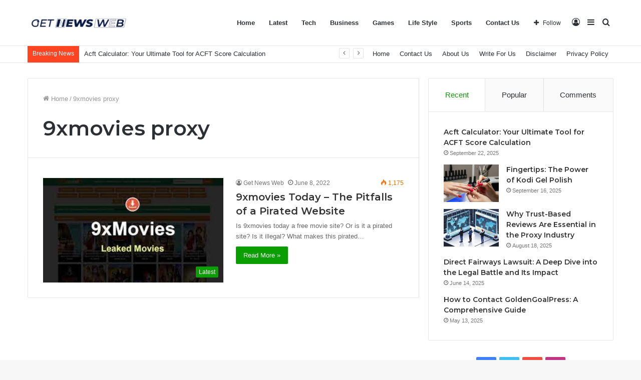

--- FILE ---
content_type: text/html; charset=UTF-8
request_url: https://getnewsweb.com/tag/9xmovies-proxy/
body_size: 27594
content:
<!DOCTYPE html>
<html lang="en-US" class="" data-skin="light">
<head>
	<meta name="google-site-verification" content="fWFpWTNNxRA5yjMpFekrcmCp4fXW7xPZgf94u_FyLuQ" />
	<script async src="https://pagead2.googlesyndication.com/pagead/js/adsbygoogle.js?client=ca-pub-2924418350862179"
     crossorigin="anonymous"></script>
	<meta charset="UTF-8" />
	<link rel="profile" href="http://gmpg.org/xfn/11" />
	
<meta http-equiv='x-dns-prefetch-control' content='on'>
<link rel='dns-prefetch' href='//cdnjs.cloudflare.com' />
<link rel='dns-prefetch' href='//ajax.googleapis.com' />
<link rel='dns-prefetch' href='//fonts.googleapis.com' />
<link rel='dns-prefetch' href='//fonts.gstatic.com' />
<link rel='dns-prefetch' href='//s.gravatar.com' />
<link rel='dns-prefetch' href='//www.google-analytics.com' />
<link rel='preload' as='image' href='https://getnewsweb.com/wp-content/uploads/2024/08/1725030925865-2.jpg'>
<link rel='preload' as='font' href='https://getnewsweb.com/wp-content/themes/jannah/assets/fonts/tielabs-fonticon/tielabs-fonticon.woff' type='font/woff' crossorigin='anonymous' />
<link rel='preload' as='font' href='https://getnewsweb.com/wp-content/themes/jannah/assets/fonts/fontawesome/fa-solid-900.woff2' type='font/woff2' crossorigin='anonymous' />
<link rel='preload' as='font' href='https://getnewsweb.com/wp-content/themes/jannah/assets/fonts/fontawesome/fa-brands-400.woff2' type='font/woff2' crossorigin='anonymous' />
<link rel='preload' as='font' href='https://getnewsweb.com/wp-content/themes/jannah/assets/fonts/fontawesome/fa-regular-400.woff2' type='font/woff2' crossorigin='anonymous' />
<link rel='preload' as='script' href='https://ajax.googleapis.com/ajax/libs/webfont/1/webfont.js'>
<meta name='robots' content='index, follow, max-image-preview:large, max-snippet:-1, max-video-preview:-1' />

	<!-- This site is optimized with the Yoast SEO plugin v26.8 - https://yoast.com/product/yoast-seo-wordpress/ -->
	<title>9xmovies proxy Archives - GetNewsWeb</title>
	<link rel="canonical" href="https://getnewsweb.com/tag/9xmovies-proxy/" />
	<meta property="og:locale" content="en_US" />
	<meta property="og:type" content="article" />
	<meta property="og:title" content="9xmovies proxy Archives - GetNewsWeb" />
	<meta property="og:url" content="https://getnewsweb.com/tag/9xmovies-proxy/" />
	<meta property="og:site_name" content="GetNewsWeb" />
	<meta name="twitter:card" content="summary_large_image" />
	<script type="application/ld+json" class="yoast-schema-graph">{"@context":"https://schema.org","@graph":[{"@type":"CollectionPage","@id":"https://getnewsweb.com/tag/9xmovies-proxy/","url":"https://getnewsweb.com/tag/9xmovies-proxy/","name":"9xmovies proxy Archives - GetNewsWeb","isPartOf":{"@id":"https://getnewsweb.com/#website"},"primaryImageOfPage":{"@id":"https://getnewsweb.com/tag/9xmovies-proxy/#primaryimage"},"image":{"@id":"https://getnewsweb.com/tag/9xmovies-proxy/#primaryimage"},"thumbnailUrl":"https://getnewsweb.com/wp-content/uploads/2022/06/download-14.jpg","breadcrumb":{"@id":"https://getnewsweb.com/tag/9xmovies-proxy/#breadcrumb"},"inLanguage":"en-US"},{"@type":"ImageObject","inLanguage":"en-US","@id":"https://getnewsweb.com/tag/9xmovies-proxy/#primaryimage","url":"https://getnewsweb.com/wp-content/uploads/2022/06/download-14.jpg","contentUrl":"https://getnewsweb.com/wp-content/uploads/2022/06/download-14.jpg","width":294,"height":171,"caption":"9xmovies Today"},{"@type":"BreadcrumbList","@id":"https://getnewsweb.com/tag/9xmovies-proxy/#breadcrumb","itemListElement":[{"@type":"ListItem","position":1,"name":"Home","item":"https://getnewsweb.com/"},{"@type":"ListItem","position":2,"name":"9xmovies proxy"}]},{"@type":"WebSite","@id":"https://getnewsweb.com/#website","url":"https://getnewsweb.com/","name":"GetNewsWeb","description":"","publisher":{"@id":"https://getnewsweb.com/#/schema/person/2f3816bbd1c3dc79ddb9777ffec11790"},"potentialAction":[{"@type":"SearchAction","target":{"@type":"EntryPoint","urlTemplate":"https://getnewsweb.com/?s={search_term_string}"},"query-input":{"@type":"PropertyValueSpecification","valueRequired":true,"valueName":"search_term_string"}}],"inLanguage":"en-US"},{"@type":["Person","Organization"],"@id":"https://getnewsweb.com/#/schema/person/2f3816bbd1c3dc79ddb9777ffec11790","name":"Get News Web","image":{"@type":"ImageObject","inLanguage":"en-US","@id":"https://getnewsweb.com/#/schema/person/image/","url":"https://i0.wp.com/getnewsweb.com/wp-content/uploads/2022/01/unnamed-1.png?fit=750%2C72&ssl=1","contentUrl":"https://i0.wp.com/getnewsweb.com/wp-content/uploads/2022/01/unnamed-1.png?fit=750%2C72&ssl=1","width":750,"height":72,"caption":"Get News Web"},"logo":{"@id":"https://getnewsweb.com/#/schema/person/image/"}}]}</script>
	<!-- / Yoast SEO plugin. -->


<link rel="alternate" type="application/rss+xml" title="GetNewsWeb &raquo; Feed" href="https://getnewsweb.com/feed/" />
<link rel="alternate" type="application/rss+xml" title="GetNewsWeb &raquo; Comments Feed" href="https://getnewsweb.com/comments/feed/" />
<link rel="alternate" type="application/rss+xml" title="GetNewsWeb &raquo; 9xmovies proxy Tag Feed" href="https://getnewsweb.com/tag/9xmovies-proxy/feed/" />
<style id='wp-img-auto-sizes-contain-inline-css' type='text/css'>
img:is([sizes=auto i],[sizes^="auto," i]){contain-intrinsic-size:3000px 1500px}
/*# sourceURL=wp-img-auto-sizes-contain-inline-css */
</style>
<style id='wp-emoji-styles-inline-css' type='text/css'>

	img.wp-smiley, img.emoji {
		display: inline !important;
		border: none !important;
		box-shadow: none !important;
		height: 1em !important;
		width: 1em !important;
		margin: 0 0.07em !important;
		vertical-align: -0.1em !important;
		background: none !important;
		padding: 0 !important;
	}
/*# sourceURL=wp-emoji-styles-inline-css */
</style>
<style id='classic-theme-styles-inline-css' type='text/css'>
/*! This file is auto-generated */
.wp-block-button__link{color:#fff;background-color:#32373c;border-radius:9999px;box-shadow:none;text-decoration:none;padding:calc(.667em + 2px) calc(1.333em + 2px);font-size:1.125em}.wp-block-file__button{background:#32373c;color:#fff;text-decoration:none}
/*# sourceURL=/wp-includes/css/classic-themes.min.css */
</style>
<link rel='stylesheet' id='taqyeem-buttons-style-css' href='https://getnewsweb.com/wp-content/plugins/taqyeem-buttons/assets/style.css?ver=6.9' type='text/css' media='all' />
<link rel='stylesheet' id='tie-css-base-css' href='https://getnewsweb.com/wp-content/themes/jannah/assets/css/base.min.css?ver=5.4.4' type='text/css' media='all' />
<link rel='stylesheet' id='tie-css-styles-css' href='https://getnewsweb.com/wp-content/themes/jannah/assets/css/style.min.css?ver=5.4.4' type='text/css' media='all' />
<link rel='stylesheet' id='tie-css-widgets-css' href='https://getnewsweb.com/wp-content/themes/jannah/assets/css/widgets.min.css?ver=5.4.4' type='text/css' media='all' />
<link rel='stylesheet' id='tie-css-helpers-css' href='https://getnewsweb.com/wp-content/themes/jannah/assets/css/helpers.min.css?ver=5.4.4' type='text/css' media='all' />
<link rel='stylesheet' id='tie-fontawesome5-css' href='https://getnewsweb.com/wp-content/themes/jannah/assets/css/fontawesome.css?ver=5.4.4' type='text/css' media='all' />
<link rel='stylesheet' id='tie-css-ilightbox-css' href='https://getnewsweb.com/wp-content/themes/jannah/assets/ilightbox/dark-skin/skin.css?ver=5.4.4' type='text/css' media='all' />
<link rel='stylesheet' id='tie-css-shortcodes-css' href='https://getnewsweb.com/wp-content/themes/jannah/assets/css/plugins/shortcodes.min.css?ver=5.4.4' type='text/css' media='all' />
<link rel='stylesheet' id='taqyeem-styles-css' href='https://getnewsweb.com/wp-content/themes/jannah/assets/css/plugins/taqyeem.min.css?ver=5.4.4' type='text/css' media='all' />
<style id='taqyeem-styles-inline-css' type='text/css'>
.wf-active .logo-text,.wf-active h1,.wf-active h2,.wf-active h3,.wf-active h4,.wf-active h5,.wf-active h6,.wf-active .the-subtitle{font-family: 'Montserrat';}.brand-title,a:hover,.tie-popup-search-submit,#logo.text-logo a,.theme-header nav .components #search-submit:hover,.theme-header .header-nav .components > li:hover > a,.theme-header .header-nav .components li a:hover,.main-menu ul.cats-vertical li a.is-active,.main-menu ul.cats-vertical li a:hover,.main-nav li.mega-menu .post-meta a:hover,.main-nav li.mega-menu .post-box-title a:hover,.search-in-main-nav.autocomplete-suggestions a:hover,#main-nav .menu ul:not(.cats-horizontal) li:hover > a,#main-nav .menu ul li.current-menu-item:not(.mega-link-column) > a,.top-nav .menu li:hover > a,.top-nav .menu > .tie-current-menu > a,.search-in-top-nav.autocomplete-suggestions .post-title a:hover,div.mag-box .mag-box-options .mag-box-filter-links a.active,.mag-box-filter-links .flexMenu-viewMore:hover > a,.stars-rating-active,body .tabs.tabs .active > a,.video-play-icon,.spinner-circle:after,#go-to-content:hover,.comment-list .comment-author .fn,.commentlist .comment-author .fn,blockquote::before,blockquote cite,blockquote.quote-simple p,.multiple-post-pages a:hover,#story-index li .is-current,.latest-tweets-widget .twitter-icon-wrap span,.wide-slider-nav-wrapper .slide,.wide-next-prev-slider-wrapper .tie-slider-nav li:hover span,.review-final-score h3,#mobile-menu-icon:hover .menu-text,body .entry a,.dark-skin body .entry a,.entry .post-bottom-meta a:hover,.comment-list .comment-content a,q a,blockquote a,.widget.tie-weather-widget .icon-basecloud-bg:after,.site-footer a:hover,.site-footer .stars-rating-active,.site-footer .twitter-icon-wrap span,.site-info a:hover{color: #0a9e01;}#instagram-link a:hover{color: #0a9e01 !important;border-color: #0a9e01 !important;}[type='submit'],.button,.generic-button a,.generic-button button,.theme-header .header-nav .comp-sub-menu a.button.guest-btn:hover,.theme-header .header-nav .comp-sub-menu a.checkout-button,nav.main-nav .menu > li.tie-current-menu > a,nav.main-nav .menu > li:hover > a,.main-menu .mega-links-head:after,.main-nav .mega-menu.mega-cat .cats-horizontal li a.is-active,#mobile-menu-icon:hover .nav-icon,#mobile-menu-icon:hover .nav-icon:before,#mobile-menu-icon:hover .nav-icon:after,.search-in-main-nav.autocomplete-suggestions a.button,.search-in-top-nav.autocomplete-suggestions a.button,.spinner > div,.post-cat,.pages-numbers li.current span,.multiple-post-pages > span,#tie-wrapper .mejs-container .mejs-controls,.mag-box-filter-links a:hover,.slider-arrow-nav a:not(.pagination-disabled):hover,.comment-list .reply a:hover,.commentlist .reply a:hover,#reading-position-indicator,#story-index-icon,.videos-block .playlist-title,.review-percentage .review-item span span,.tie-slick-dots li.slick-active button,.tie-slick-dots li button:hover,.digital-rating-static,.timeline-widget li a:hover .date:before,#wp-calendar #today,.posts-list-counter li.widget-post-list:before,.cat-counter a + span,.tie-slider-nav li span:hover,.fullwidth-area .widget_tag_cloud .tagcloud a:hover,.magazine2:not(.block-head-4) .dark-widgetized-area ul.tabs a:hover,.magazine2:not(.block-head-4) .dark-widgetized-area ul.tabs .active a,.magazine1 .dark-widgetized-area ul.tabs a:hover,.magazine1 .dark-widgetized-area ul.tabs .active a,.block-head-4.magazine2 .dark-widgetized-area .tabs.tabs .active a,.block-head-4.magazine2 .dark-widgetized-area .tabs > .active a:before,.block-head-4.magazine2 .dark-widgetized-area .tabs > .active a:after,.demo_store,.demo #logo:after,.demo #sticky-logo:after,.widget.tie-weather-widget,span.video-close-btn:hover,#go-to-top,.latest-tweets-widget .slider-links .button:not(:hover){background-color: #0a9e01;color: #FFFFFF;}.tie-weather-widget .widget-title .the-subtitle,.block-head-4.magazine2 #footer .tabs .active a:hover{color: #FFFFFF;}pre,code,.pages-numbers li.current span,.theme-header .header-nav .comp-sub-menu a.button.guest-btn:hover,.multiple-post-pages > span,.post-content-slideshow .tie-slider-nav li span:hover,#tie-body .tie-slider-nav li > span:hover,.slider-arrow-nav a:not(.pagination-disabled):hover,.main-nav .mega-menu.mega-cat .cats-horizontal li a.is-active,.main-nav .mega-menu.mega-cat .cats-horizontal li a:hover,.main-menu .menu > li > .menu-sub-content{border-color: #0a9e01;}.main-menu .menu > li.tie-current-menu{border-bottom-color: #0a9e01;}.top-nav .menu li.tie-current-menu > a:before,.top-nav .menu li.menu-item-has-children:hover > a:before{border-top-color: #0a9e01;}.main-nav .main-menu .menu > li.tie-current-menu > a:before,.main-nav .main-menu .menu > li:hover > a:before{border-top-color: #FFFFFF;}header.main-nav-light .main-nav .menu-item-has-children li:hover > a:before,header.main-nav-light .main-nav .mega-menu li:hover > a:before{border-left-color: #0a9e01;}.rtl header.main-nav-light .main-nav .menu-item-has-children li:hover > a:before,.rtl header.main-nav-light .main-nav .mega-menu li:hover > a:before{border-right-color: #0a9e01;border-left-color: transparent;}.top-nav ul.menu li .menu-item-has-children:hover > a:before{border-top-color: transparent;border-left-color: #0a9e01;}.rtl .top-nav ul.menu li .menu-item-has-children:hover > a:before{border-left-color: transparent;border-right-color: #0a9e01;}#footer-widgets-container{border-top: 8px solid #0a9e01;-webkit-box-shadow: 0 -5px 0 rgba(0,0,0,0.07); -moz-box-shadow: 0 -8px 0 rgba(0,0,0,0.07); box-shadow: 0 -8px 0 rgba(0,0,0,0.07);}::-moz-selection{background-color: #0a9e01;color: #FFFFFF;}::selection{background-color: #0a9e01;color: #FFFFFF;}circle.circle_bar{stroke: #0a9e01;}#reading-position-indicator{box-shadow: 0 0 10px rgba( 10,158,1,0.7);}#logo.text-logo a:hover,body .entry a:hover,.dark-skin body .entry a:hover,.comment-list .comment-content a:hover,.block-head-4.magazine2 .site-footer .tabs li a:hover,q a:hover,blockquote a:hover{color: #006c00;}.button:hover,input[type='submit']:hover,.generic-button a:hover,.generic-button button:hover,a.post-cat:hover,.site-footer .button:hover,.site-footer [type='submit']:hover,.search-in-main-nav.autocomplete-suggestions a.button:hover,.search-in-top-nav.autocomplete-suggestions a.button:hover,.theme-header .header-nav .comp-sub-menu a.checkout-button:hover{background-color: #006c00;color: #FFFFFF;}.theme-header .header-nav .comp-sub-menu a.checkout-button:not(:hover),body .entry a.button{color: #FFFFFF;}#story-index.is-compact .story-index-content{background-color: #0a9e01;}#story-index.is-compact .story-index-content a,#story-index.is-compact .story-index-content .is-current{color: #FFFFFF;}#tie-body .mag-box-title h3 a,#tie-body .block-more-button{color: #0a9e01;}#tie-body .mag-box-title h3 a:hover,#tie-body .block-more-button:hover{color: #006c00;}#tie-body .mag-box-title{color: #0a9e01;}#tie-body .mag-box-title:before{border-top-color: #0a9e01;}#tie-body .mag-box-title:after,#tie-body #footer .widget-title:after{background-color: #0a9e01;}.brand-title,a:hover,.tie-popup-search-submit,#logo.text-logo a,.theme-header nav .components #search-submit:hover,.theme-header .header-nav .components > li:hover > a,.theme-header .header-nav .components li a:hover,.main-menu ul.cats-vertical li a.is-active,.main-menu ul.cats-vertical li a:hover,.main-nav li.mega-menu .post-meta a:hover,.main-nav li.mega-menu .post-box-title a:hover,.search-in-main-nav.autocomplete-suggestions a:hover,#main-nav .menu ul:not(.cats-horizontal) li:hover > a,#main-nav .menu ul li.current-menu-item:not(.mega-link-column) > a,.top-nav .menu li:hover > a,.top-nav .menu > .tie-current-menu > a,.search-in-top-nav.autocomplete-suggestions .post-title a:hover,div.mag-box .mag-box-options .mag-box-filter-links a.active,.mag-box-filter-links .flexMenu-viewMore:hover > a,.stars-rating-active,body .tabs.tabs .active > a,.video-play-icon,.spinner-circle:after,#go-to-content:hover,.comment-list .comment-author .fn,.commentlist .comment-author .fn,blockquote::before,blockquote cite,blockquote.quote-simple p,.multiple-post-pages a:hover,#story-index li .is-current,.latest-tweets-widget .twitter-icon-wrap span,.wide-slider-nav-wrapper .slide,.wide-next-prev-slider-wrapper .tie-slider-nav li:hover span,.review-final-score h3,#mobile-menu-icon:hover .menu-text,body .entry a,.dark-skin body .entry a,.entry .post-bottom-meta a:hover,.comment-list .comment-content a,q a,blockquote a,.widget.tie-weather-widget .icon-basecloud-bg:after,.site-footer a:hover,.site-footer .stars-rating-active,.site-footer .twitter-icon-wrap span,.site-info a:hover{color: #0a9e01;}#instagram-link a:hover{color: #0a9e01 !important;border-color: #0a9e01 !important;}[type='submit'],.button,.generic-button a,.generic-button button,.theme-header .header-nav .comp-sub-menu a.button.guest-btn:hover,.theme-header .header-nav .comp-sub-menu a.checkout-button,nav.main-nav .menu > li.tie-current-menu > a,nav.main-nav .menu > li:hover > a,.main-menu .mega-links-head:after,.main-nav .mega-menu.mega-cat .cats-horizontal li a.is-active,#mobile-menu-icon:hover .nav-icon,#mobile-menu-icon:hover .nav-icon:before,#mobile-menu-icon:hover .nav-icon:after,.search-in-main-nav.autocomplete-suggestions a.button,.search-in-top-nav.autocomplete-suggestions a.button,.spinner > div,.post-cat,.pages-numbers li.current span,.multiple-post-pages > span,#tie-wrapper .mejs-container .mejs-controls,.mag-box-filter-links a:hover,.slider-arrow-nav a:not(.pagination-disabled):hover,.comment-list .reply a:hover,.commentlist .reply a:hover,#reading-position-indicator,#story-index-icon,.videos-block .playlist-title,.review-percentage .review-item span span,.tie-slick-dots li.slick-active button,.tie-slick-dots li button:hover,.digital-rating-static,.timeline-widget li a:hover .date:before,#wp-calendar #today,.posts-list-counter li.widget-post-list:before,.cat-counter a + span,.tie-slider-nav li span:hover,.fullwidth-area .widget_tag_cloud .tagcloud a:hover,.magazine2:not(.block-head-4) .dark-widgetized-area ul.tabs a:hover,.magazine2:not(.block-head-4) .dark-widgetized-area ul.tabs .active a,.magazine1 .dark-widgetized-area ul.tabs a:hover,.magazine1 .dark-widgetized-area ul.tabs .active a,.block-head-4.magazine2 .dark-widgetized-area .tabs.tabs .active a,.block-head-4.magazine2 .dark-widgetized-area .tabs > .active a:before,.block-head-4.magazine2 .dark-widgetized-area .tabs > .active a:after,.demo_store,.demo #logo:after,.demo #sticky-logo:after,.widget.tie-weather-widget,span.video-close-btn:hover,#go-to-top,.latest-tweets-widget .slider-links .button:not(:hover){background-color: #0a9e01;color: #FFFFFF;}.tie-weather-widget .widget-title .the-subtitle,.block-head-4.magazine2 #footer .tabs .active a:hover{color: #FFFFFF;}pre,code,.pages-numbers li.current span,.theme-header .header-nav .comp-sub-menu a.button.guest-btn:hover,.multiple-post-pages > span,.post-content-slideshow .tie-slider-nav li span:hover,#tie-body .tie-slider-nav li > span:hover,.slider-arrow-nav a:not(.pagination-disabled):hover,.main-nav .mega-menu.mega-cat .cats-horizontal li a.is-active,.main-nav .mega-menu.mega-cat .cats-horizontal li a:hover,.main-menu .menu > li > .menu-sub-content{border-color: #0a9e01;}.main-menu .menu > li.tie-current-menu{border-bottom-color: #0a9e01;}.top-nav .menu li.tie-current-menu > a:before,.top-nav .menu li.menu-item-has-children:hover > a:before{border-top-color: #0a9e01;}.main-nav .main-menu .menu > li.tie-current-menu > a:before,.main-nav .main-menu .menu > li:hover > a:before{border-top-color: #FFFFFF;}header.main-nav-light .main-nav .menu-item-has-children li:hover > a:before,header.main-nav-light .main-nav .mega-menu li:hover > a:before{border-left-color: #0a9e01;}.rtl header.main-nav-light .main-nav .menu-item-has-children li:hover > a:before,.rtl header.main-nav-light .main-nav .mega-menu li:hover > a:before{border-right-color: #0a9e01;border-left-color: transparent;}.top-nav ul.menu li .menu-item-has-children:hover > a:before{border-top-color: transparent;border-left-color: #0a9e01;}.rtl .top-nav ul.menu li .menu-item-has-children:hover > a:before{border-left-color: transparent;border-right-color: #0a9e01;}#footer-widgets-container{border-top: 8px solid #0a9e01;-webkit-box-shadow: 0 -5px 0 rgba(0,0,0,0.07); -moz-box-shadow: 0 -8px 0 rgba(0,0,0,0.07); box-shadow: 0 -8px 0 rgba(0,0,0,0.07);}::-moz-selection{background-color: #0a9e01;color: #FFFFFF;}::selection{background-color: #0a9e01;color: #FFFFFF;}circle.circle_bar{stroke: #0a9e01;}#reading-position-indicator{box-shadow: 0 0 10px rgba( 10,158,1,0.7);}#logo.text-logo a:hover,body .entry a:hover,.dark-skin body .entry a:hover,.comment-list .comment-content a:hover,.block-head-4.magazine2 .site-footer .tabs li a:hover,q a:hover,blockquote a:hover{color: #006c00;}.button:hover,input[type='submit']:hover,.generic-button a:hover,.generic-button button:hover,a.post-cat:hover,.site-footer .button:hover,.site-footer [type='submit']:hover,.search-in-main-nav.autocomplete-suggestions a.button:hover,.search-in-top-nav.autocomplete-suggestions a.button:hover,.theme-header .header-nav .comp-sub-menu a.checkout-button:hover{background-color: #006c00;color: #FFFFFF;}.theme-header .header-nav .comp-sub-menu a.checkout-button:not(:hover),body .entry a.button{color: #FFFFFF;}#story-index.is-compact .story-index-content{background-color: #0a9e01;}#story-index.is-compact .story-index-content a,#story-index.is-compact .story-index-content .is-current{color: #FFFFFF;}#tie-body .mag-box-title h3 a,#tie-body .block-more-button{color: #0a9e01;}#tie-body .mag-box-title h3 a:hover,#tie-body .block-more-button:hover{color: #006c00;}#tie-body .mag-box-title{color: #0a9e01;}#tie-body .mag-box-title:before{border-top-color: #0a9e01;}#tie-body .mag-box-title:after,#tie-body #footer .widget-title:after{background-color: #0a9e01;}#top-nav .breaking-title{color: #FFFFFF;}#top-nav .breaking-title:before{background-color: #ff4422;}#top-nav .breaking-news-nav li:hover{background-color: #ff4422;border-color: #ff4422;}.tie-cat-5963,.tie-cat-item-5963 > span{background-color:#e67e22 !important;color:#FFFFFF !important;}.tie-cat-5963:after{border-top-color:#e67e22 !important;}.tie-cat-5963:hover{background-color:#c86004 !important;}.tie-cat-5963:hover:after{border-top-color:#c86004 !important;}.tie-cat-5964,.tie-cat-item-5964 > span{background-color:#2ecc71 !important;color:#FFFFFF !important;}.tie-cat-5964:after{border-top-color:#2ecc71 !important;}.tie-cat-5964:hover{background-color:#10ae53 !important;}.tie-cat-5964:hover:after{border-top-color:#10ae53 !important;}.tie-cat-5965,.tie-cat-item-5965 > span{background-color:#9b59b6 !important;color:#FFFFFF !important;}.tie-cat-5965:after{border-top-color:#9b59b6 !important;}.tie-cat-5965:hover{background-color:#7d3b98 !important;}.tie-cat-5965:hover:after{border-top-color:#7d3b98 !important;}.tie-cat-5966,.tie-cat-item-5966 > span{background-color:#34495e !important;color:#FFFFFF !important;}.tie-cat-5966:after{border-top-color:#34495e !important;}.tie-cat-5966:hover{background-color:#162b40 !important;}.tie-cat-5966:hover:after{border-top-color:#162b40 !important;}.tie-cat-5967,.tie-cat-item-5967 > span{background-color:#795548 !important;color:#FFFFFF !important;}.tie-cat-5967:after{border-top-color:#795548 !important;}.tie-cat-5967:hover{background-color:#5b372a !important;}.tie-cat-5967:hover:after{border-top-color:#5b372a !important;}.tie-cat-5968,.tie-cat-item-5968 > span{background-color:#4CAF50 !important;color:#FFFFFF !important;}.tie-cat-5968:after{border-top-color:#4CAF50 !important;}.tie-cat-5968:hover{background-color:#2e9132 !important;}.tie-cat-5968:hover:after{border-top-color:#2e9132 !important;}@media (max-width: 991px){.side-aside.dark-skin{background: #0a9e01;background: -webkit-linear-gradient(135deg,#66a501,#0a9e01 );background: -moz-linear-gradient(135deg,#66a501,#0a9e01 );background: -o-linear-gradient(135deg,#66a501,#0a9e01 );background: linear-gradient(135deg,#0a9e01,#66a501 );}}
/*# sourceURL=taqyeem-styles-inline-css */
</style>
<script type="text/javascript" src="https://getnewsweb.com/wp-includes/js/jquery/jquery.min.js?ver=3.7.1" id="jquery-core-js"></script>
<script type="text/javascript" src="https://getnewsweb.com/wp-includes/js/jquery/jquery-migrate.min.js?ver=3.4.1" id="jquery-migrate-js"></script>
<link rel="https://api.w.org/" href="https://getnewsweb.com/wp-json/" /><link rel="alternate" title="JSON" type="application/json" href="https://getnewsweb.com/wp-json/wp/v2/tags/5841" /><link rel="EditURI" type="application/rsd+xml" title="RSD" href="https://getnewsweb.com/xmlrpc.php?rsd" />
<meta name="generator" content="WordPress 6.9" />
<script type='text/javascript'>
/* <![CDATA[ */
var taqyeem = {"ajaxurl":"https://getnewsweb.com/wp-admin/admin-ajax.php" , "your_rating":"Your Rating:"};
/* ]]> */
</script>

<meta http-equiv="X-UA-Compatible" content="IE=edge">
<meta name="theme-color" content="#0a9e01" /><meta name="viewport" content="width=device-width, initial-scale=1.0" /><style id='wp-block-archives-inline-css' type='text/css'>
.wp-block-archives{box-sizing:border-box}.wp-block-archives-dropdown label{display:block}
/*# sourceURL=https://getnewsweb.com/wp-includes/blocks/archives/style.min.css */
</style>
<style id='wp-block-heading-inline-css' type='text/css'>
h1:where(.wp-block-heading).has-background,h2:where(.wp-block-heading).has-background,h3:where(.wp-block-heading).has-background,h4:where(.wp-block-heading).has-background,h5:where(.wp-block-heading).has-background,h6:where(.wp-block-heading).has-background{padding:1.25em 2.375em}h1.has-text-align-left[style*=writing-mode]:where([style*=vertical-lr]),h1.has-text-align-right[style*=writing-mode]:where([style*=vertical-rl]),h2.has-text-align-left[style*=writing-mode]:where([style*=vertical-lr]),h2.has-text-align-right[style*=writing-mode]:where([style*=vertical-rl]),h3.has-text-align-left[style*=writing-mode]:where([style*=vertical-lr]),h3.has-text-align-right[style*=writing-mode]:where([style*=vertical-rl]),h4.has-text-align-left[style*=writing-mode]:where([style*=vertical-lr]),h4.has-text-align-right[style*=writing-mode]:where([style*=vertical-rl]),h5.has-text-align-left[style*=writing-mode]:where([style*=vertical-lr]),h5.has-text-align-right[style*=writing-mode]:where([style*=vertical-rl]),h6.has-text-align-left[style*=writing-mode]:where([style*=vertical-lr]),h6.has-text-align-right[style*=writing-mode]:where([style*=vertical-rl]){rotate:180deg}
/*# sourceURL=https://getnewsweb.com/wp-includes/blocks/heading/style.min.css */
</style>
<style id='global-styles-inline-css' type='text/css'>
:root{--wp--preset--aspect-ratio--square: 1;--wp--preset--aspect-ratio--4-3: 4/3;--wp--preset--aspect-ratio--3-4: 3/4;--wp--preset--aspect-ratio--3-2: 3/2;--wp--preset--aspect-ratio--2-3: 2/3;--wp--preset--aspect-ratio--16-9: 16/9;--wp--preset--aspect-ratio--9-16: 9/16;--wp--preset--color--black: #000000;--wp--preset--color--cyan-bluish-gray: #abb8c3;--wp--preset--color--white: #ffffff;--wp--preset--color--pale-pink: #f78da7;--wp--preset--color--vivid-red: #cf2e2e;--wp--preset--color--luminous-vivid-orange: #ff6900;--wp--preset--color--luminous-vivid-amber: #fcb900;--wp--preset--color--light-green-cyan: #7bdcb5;--wp--preset--color--vivid-green-cyan: #00d084;--wp--preset--color--pale-cyan-blue: #8ed1fc;--wp--preset--color--vivid-cyan-blue: #0693e3;--wp--preset--color--vivid-purple: #9b51e0;--wp--preset--gradient--vivid-cyan-blue-to-vivid-purple: linear-gradient(135deg,rgb(6,147,227) 0%,rgb(155,81,224) 100%);--wp--preset--gradient--light-green-cyan-to-vivid-green-cyan: linear-gradient(135deg,rgb(122,220,180) 0%,rgb(0,208,130) 100%);--wp--preset--gradient--luminous-vivid-amber-to-luminous-vivid-orange: linear-gradient(135deg,rgb(252,185,0) 0%,rgb(255,105,0) 100%);--wp--preset--gradient--luminous-vivid-orange-to-vivid-red: linear-gradient(135deg,rgb(255,105,0) 0%,rgb(207,46,46) 100%);--wp--preset--gradient--very-light-gray-to-cyan-bluish-gray: linear-gradient(135deg,rgb(238,238,238) 0%,rgb(169,184,195) 100%);--wp--preset--gradient--cool-to-warm-spectrum: linear-gradient(135deg,rgb(74,234,220) 0%,rgb(151,120,209) 20%,rgb(207,42,186) 40%,rgb(238,44,130) 60%,rgb(251,105,98) 80%,rgb(254,248,76) 100%);--wp--preset--gradient--blush-light-purple: linear-gradient(135deg,rgb(255,206,236) 0%,rgb(152,150,240) 100%);--wp--preset--gradient--blush-bordeaux: linear-gradient(135deg,rgb(254,205,165) 0%,rgb(254,45,45) 50%,rgb(107,0,62) 100%);--wp--preset--gradient--luminous-dusk: linear-gradient(135deg,rgb(255,203,112) 0%,rgb(199,81,192) 50%,rgb(65,88,208) 100%);--wp--preset--gradient--pale-ocean: linear-gradient(135deg,rgb(255,245,203) 0%,rgb(182,227,212) 50%,rgb(51,167,181) 100%);--wp--preset--gradient--electric-grass: linear-gradient(135deg,rgb(202,248,128) 0%,rgb(113,206,126) 100%);--wp--preset--gradient--midnight: linear-gradient(135deg,rgb(2,3,129) 0%,rgb(40,116,252) 100%);--wp--preset--font-size--small: 13px;--wp--preset--font-size--medium: 20px;--wp--preset--font-size--large: 36px;--wp--preset--font-size--x-large: 42px;--wp--preset--spacing--20: 0.44rem;--wp--preset--spacing--30: 0.67rem;--wp--preset--spacing--40: 1rem;--wp--preset--spacing--50: 1.5rem;--wp--preset--spacing--60: 2.25rem;--wp--preset--spacing--70: 3.38rem;--wp--preset--spacing--80: 5.06rem;--wp--preset--shadow--natural: 6px 6px 9px rgba(0, 0, 0, 0.2);--wp--preset--shadow--deep: 12px 12px 50px rgba(0, 0, 0, 0.4);--wp--preset--shadow--sharp: 6px 6px 0px rgba(0, 0, 0, 0.2);--wp--preset--shadow--outlined: 6px 6px 0px -3px rgb(255, 255, 255), 6px 6px rgb(0, 0, 0);--wp--preset--shadow--crisp: 6px 6px 0px rgb(0, 0, 0);}:where(.is-layout-flex){gap: 0.5em;}:where(.is-layout-grid){gap: 0.5em;}body .is-layout-flex{display: flex;}.is-layout-flex{flex-wrap: wrap;align-items: center;}.is-layout-flex > :is(*, div){margin: 0;}body .is-layout-grid{display: grid;}.is-layout-grid > :is(*, div){margin: 0;}:where(.wp-block-columns.is-layout-flex){gap: 2em;}:where(.wp-block-columns.is-layout-grid){gap: 2em;}:where(.wp-block-post-template.is-layout-flex){gap: 1.25em;}:where(.wp-block-post-template.is-layout-grid){gap: 1.25em;}.has-black-color{color: var(--wp--preset--color--black) !important;}.has-cyan-bluish-gray-color{color: var(--wp--preset--color--cyan-bluish-gray) !important;}.has-white-color{color: var(--wp--preset--color--white) !important;}.has-pale-pink-color{color: var(--wp--preset--color--pale-pink) !important;}.has-vivid-red-color{color: var(--wp--preset--color--vivid-red) !important;}.has-luminous-vivid-orange-color{color: var(--wp--preset--color--luminous-vivid-orange) !important;}.has-luminous-vivid-amber-color{color: var(--wp--preset--color--luminous-vivid-amber) !important;}.has-light-green-cyan-color{color: var(--wp--preset--color--light-green-cyan) !important;}.has-vivid-green-cyan-color{color: var(--wp--preset--color--vivid-green-cyan) !important;}.has-pale-cyan-blue-color{color: var(--wp--preset--color--pale-cyan-blue) !important;}.has-vivid-cyan-blue-color{color: var(--wp--preset--color--vivid-cyan-blue) !important;}.has-vivid-purple-color{color: var(--wp--preset--color--vivid-purple) !important;}.has-black-background-color{background-color: var(--wp--preset--color--black) !important;}.has-cyan-bluish-gray-background-color{background-color: var(--wp--preset--color--cyan-bluish-gray) !important;}.has-white-background-color{background-color: var(--wp--preset--color--white) !important;}.has-pale-pink-background-color{background-color: var(--wp--preset--color--pale-pink) !important;}.has-vivid-red-background-color{background-color: var(--wp--preset--color--vivid-red) !important;}.has-luminous-vivid-orange-background-color{background-color: var(--wp--preset--color--luminous-vivid-orange) !important;}.has-luminous-vivid-amber-background-color{background-color: var(--wp--preset--color--luminous-vivid-amber) !important;}.has-light-green-cyan-background-color{background-color: var(--wp--preset--color--light-green-cyan) !important;}.has-vivid-green-cyan-background-color{background-color: var(--wp--preset--color--vivid-green-cyan) !important;}.has-pale-cyan-blue-background-color{background-color: var(--wp--preset--color--pale-cyan-blue) !important;}.has-vivid-cyan-blue-background-color{background-color: var(--wp--preset--color--vivid-cyan-blue) !important;}.has-vivid-purple-background-color{background-color: var(--wp--preset--color--vivid-purple) !important;}.has-black-border-color{border-color: var(--wp--preset--color--black) !important;}.has-cyan-bluish-gray-border-color{border-color: var(--wp--preset--color--cyan-bluish-gray) !important;}.has-white-border-color{border-color: var(--wp--preset--color--white) !important;}.has-pale-pink-border-color{border-color: var(--wp--preset--color--pale-pink) !important;}.has-vivid-red-border-color{border-color: var(--wp--preset--color--vivid-red) !important;}.has-luminous-vivid-orange-border-color{border-color: var(--wp--preset--color--luminous-vivid-orange) !important;}.has-luminous-vivid-amber-border-color{border-color: var(--wp--preset--color--luminous-vivid-amber) !important;}.has-light-green-cyan-border-color{border-color: var(--wp--preset--color--light-green-cyan) !important;}.has-vivid-green-cyan-border-color{border-color: var(--wp--preset--color--vivid-green-cyan) !important;}.has-pale-cyan-blue-border-color{border-color: var(--wp--preset--color--pale-cyan-blue) !important;}.has-vivid-cyan-blue-border-color{border-color: var(--wp--preset--color--vivid-cyan-blue) !important;}.has-vivid-purple-border-color{border-color: var(--wp--preset--color--vivid-purple) !important;}.has-vivid-cyan-blue-to-vivid-purple-gradient-background{background: var(--wp--preset--gradient--vivid-cyan-blue-to-vivid-purple) !important;}.has-light-green-cyan-to-vivid-green-cyan-gradient-background{background: var(--wp--preset--gradient--light-green-cyan-to-vivid-green-cyan) !important;}.has-luminous-vivid-amber-to-luminous-vivid-orange-gradient-background{background: var(--wp--preset--gradient--luminous-vivid-amber-to-luminous-vivid-orange) !important;}.has-luminous-vivid-orange-to-vivid-red-gradient-background{background: var(--wp--preset--gradient--luminous-vivid-orange-to-vivid-red) !important;}.has-very-light-gray-to-cyan-bluish-gray-gradient-background{background: var(--wp--preset--gradient--very-light-gray-to-cyan-bluish-gray) !important;}.has-cool-to-warm-spectrum-gradient-background{background: var(--wp--preset--gradient--cool-to-warm-spectrum) !important;}.has-blush-light-purple-gradient-background{background: var(--wp--preset--gradient--blush-light-purple) !important;}.has-blush-bordeaux-gradient-background{background: var(--wp--preset--gradient--blush-bordeaux) !important;}.has-luminous-dusk-gradient-background{background: var(--wp--preset--gradient--luminous-dusk) !important;}.has-pale-ocean-gradient-background{background: var(--wp--preset--gradient--pale-ocean) !important;}.has-electric-grass-gradient-background{background: var(--wp--preset--gradient--electric-grass) !important;}.has-midnight-gradient-background{background: var(--wp--preset--gradient--midnight) !important;}.has-small-font-size{font-size: var(--wp--preset--font-size--small) !important;}.has-medium-font-size{font-size: var(--wp--preset--font-size--medium) !important;}.has-large-font-size{font-size: var(--wp--preset--font-size--large) !important;}.has-x-large-font-size{font-size: var(--wp--preset--font-size--x-large) !important;}
/*# sourceURL=global-styles-inline-css */
</style>
</head>

<body id="tie-body" class="archive tag tag-9xmovies-proxy tag-5841 wp-theme-jannah tie-no-js wrapper-has-shadow block-head-1 magazine1 is-thumb-overlay-disabled is-desktop is-header-layout-1 sidebar-right has-sidebar">



<div class="background-overlay">

	<div id="tie-container" class="site tie-container">

		
		<div id="tie-wrapper">

			
<header id="theme-header" class="theme-header header-layout-1 main-nav-light main-nav-default-light main-nav-below no-stream-item top-nav-active top-nav-light top-nav-default-light top-nav-below top-nav-below-main-nav has-normal-width-logo mobile-header-default">
	
<div class="main-nav-wrapper">
	<nav id="main-nav" data-skin="search-in-main-nav" class="main-nav header-nav live-search-parent" style="line-height:90px" aria-label="Primary Navigation">
		<div class="container">

			<div class="main-menu-wrapper">

				<div id="mobile-header-components-area_1" class="mobile-header-components"><ul class="components"><li class="mobile-component_menu custom-menu-link"><a href="#" id="mobile-menu-icon" class=""><span class="tie-mobile-menu-icon nav-icon is-layout-1"></span><span class="screen-reader-text">Menu</span></a></li></ul></div>
						<div class="header-layout-1-logo" style="width:250px">
							
		<div id="logo" class="image-logo" style="margin-top: 20px; margin-bottom: 20px;">

			
			<a title="GetNewsWeb" href="https://getnewsweb.com/">
				
				<picture class="tie-logo-default tie-logo-picture">
					<source class="tie-logo-source-default tie-logo-source" srcset="https://getnewsweb.com/wp-content/uploads/2024/08/1725030925865-2.jpg">
					<img class="tie-logo-img-default tie-logo-img" src="https://getnewsweb.com/wp-content/uploads/2024/08/1725030925865-2.jpg" alt="GetNewsWeb" width="250" height="50" style="max-height:50px !important; width: auto;" />
				</picture>
						</a>

			
		</div><!-- #logo /-->

								</div>

						<div id="mobile-header-components-area_2" class="mobile-header-components"><ul class="components"><li class="mobile-component_search custom-menu-link">
				<a href="#" class="tie-search-trigger-mobile">
					<span class="tie-icon-search tie-search-icon" aria-hidden="true"></span>
					<span class="screen-reader-text">Search for</span>
				</a>
			</li></ul></div>
				<div id="menu-components-wrap">

					
					<div class="main-menu main-menu-wrap tie-alignleft">
						<div id="main-nav-menu" class="main-menu header-menu"><ul id="menu-menu" class="menu" role="menubar"><li id="menu-item-259" class="menu-item menu-item-type-custom menu-item-object-custom menu-item-home menu-item-259"><a href="http://getnewsweb.com/">Home</a></li>
<li id="menu-item-3088" class="menu-item menu-item-type-taxonomy menu-item-object-category menu-item-3088"><a href="https://getnewsweb.com/category/latest/">Latest</a></li>
<li id="menu-item-3087" class="menu-item menu-item-type-taxonomy menu-item-object-category menu-item-3087"><a href="https://getnewsweb.com/category/tie-tech/">Tech</a></li>
<li id="menu-item-3084" class="menu-item menu-item-type-taxonomy menu-item-object-category menu-item-3084"><a href="https://getnewsweb.com/category/tie-business/">Business</a></li>
<li id="menu-item-3106" class="menu-item menu-item-type-taxonomy menu-item-object-category menu-item-3106"><a href="https://getnewsweb.com/category/tie-world/tie-games/">Games</a></li>
<li id="menu-item-3085" class="menu-item menu-item-type-taxonomy menu-item-object-category menu-item-3085"><a href="https://getnewsweb.com/category/tie-life-style/">Life Style</a></li>
<li id="menu-item-3086" class="menu-item menu-item-type-taxonomy menu-item-object-category menu-item-3086"><a href="https://getnewsweb.com/category/sports/">Sports</a></li>
<li id="menu-item-1742" class="menu-item menu-item-type-post_type menu-item-object-page menu-item-1742"><a href="https://getnewsweb.com/contact-us/">Contact Us</a></li>
</ul></div>					</div><!-- .main-menu.tie-alignleft /-->

					<ul class="components">		<li class="search-compact-icon menu-item custom-menu-link">
			<a href="#" class="tie-search-trigger">
				<span class="tie-icon-search tie-search-icon" aria-hidden="true"></span>
				<span class="screen-reader-text">Search for</span>
			</a>
		</li>
			<li class="side-aside-nav-icon menu-item custom-menu-link">
		<a href="#">
			<span class="tie-icon-navicon" aria-hidden="true"></span>
			<span class="screen-reader-text">Sidebar</span>
		</a>
	</li>
	
	
		<li class=" popup-login-icon menu-item custom-menu-link">
			<a href="#" class="lgoin-btn tie-popup-trigger">
				<span class="tie-icon-author" aria-hidden="true"></span>
				<span class="screen-reader-text">Log In</span>			</a>
		</li>

					<li class="list-social-icons menu-item custom-menu-link">
			<a href="#" class="follow-btn">
				<span class="tie-icon-plus" aria-hidden="true"></span>
				<span class="follow-text">Follow</span>
			</a>
			<ul class="dropdown-social-icons comp-sub-menu"><li class="social-icons-item"><a class="social-link facebook-social-icon" rel="external noopener nofollow" target="_blank" href="#"><span class="tie-social-icon tie-icon-facebook"></span><span class="social-text">Facebook</span></a></li><li class="social-icons-item"><a class="social-link twitter-social-icon" rel="external noopener nofollow" target="_blank" href="#"><span class="tie-social-icon tie-icon-twitter"></span><span class="social-text">Twitter</span></a></li><li class="social-icons-item"><a class="social-link youtube-social-icon" rel="external noopener nofollow" target="_blank" href="#"><span class="tie-social-icon tie-icon-youtube"></span><span class="social-text">YouTube</span></a></li><li class="social-icons-item"><a class="social-link instagram-social-icon" rel="external noopener nofollow" target="_blank" href="#"><span class="tie-social-icon tie-icon-instagram"></span><span class="social-text">Instagram</span></a></li></ul><!-- #dropdown-social-icons /-->		</li><!-- #list-social-icons /-->
		</ul><!-- Components -->
				</div><!-- #menu-components-wrap /-->
			</div><!-- .main-menu-wrapper /-->
		</div><!-- .container /-->
	</nav><!-- #main-nav /-->
</div><!-- .main-nav-wrapper /-->


<nav id="top-nav"  class="has-breaking-menu top-nav header-nav has-breaking-news" aria-label="Secondary Navigation">
	<div class="container">
		<div class="topbar-wrapper">

			
			<div class="tie-alignleft">
				
<div class="breaking controls-is-active">

	<span class="breaking-title">
		<span class="tie-icon-bolt breaking-icon" aria-hidden="true"></span>
		<span class="breaking-title-text">Breaking News</span>
	</span>

	<ul id="breaking-news-in-header" class="breaking-news" data-type="reveal" data-arrows="true">

		
							<li class="news-item">
								<a href="https://getnewsweb.com/acft-calculator-your-ultimate-tool-for-acft-score-calculation/">Acft Calculator: Your Ultimate Tool for ACFT Score Calculation</a>
							</li>

							
							<li class="news-item">
								<a href="https://getnewsweb.com/fingertips-the-power-of-kodi-gel-polish/">Fingertips: The Power of Kodi Gel Polish</a>
							</li>

							
							<li class="news-item">
								<a href="https://getnewsweb.com/why-trust-based-reviews-are-essential-in-the-proxy-industry/">Why Trust-Based Reviews Are Essential in the Proxy Industry</a>
							</li>

							
							<li class="news-item">
								<a href="https://getnewsweb.com/direct-fairways-lawsuit-a-deep-dive-into-the-legal-battle-and-its-impact/">Direct Fairways Lawsuit: A Deep Dive into the Legal Battle and Its Impact</a>
							</li>

							
							<li class="news-item">
								<a href="https://getnewsweb.com/how-to-contact-goldengoalpress-a-comprehensive-guide/">How to Contact GoldenGoalPress: A Comprehensive Guide</a>
							</li>

							
							<li class="news-item">
								<a href="https://getnewsweb.com/getwildfulness-com-embracing-nature-for-mindfulness-and-well-being/">GetWildfulness.com/: Embracing Nature for Mindfulness and Well-Being</a>
							</li>

							
							<li class="news-item">
								<a href="https://getnewsweb.com/crypto-engine-pro-your-gateway-to-cryptocurrency-education-and-insights/">Crypto-Engine.pro: Your Gateway to Cryptocurrency Education and Insights</a>
							</li>

							
							<li class="news-item">
								<a href="https://getnewsweb.com/iofbodies-com-privacy-a-comprehensive-overview/">iofbodies.com Privacy: A Comprehensive Overview</a>
							</li>

							
							<li class="news-item">
								<a href="https://getnewsweb.com/rapelusr-a-multifaceted-term-bridging-adventure-technology-and-creativity/">Rapelusr: A Multifaceted Term Bridging Adventure, Technology, and Creativity</a>
							</li>

							
							<li class="news-item">
								<a href="https://getnewsweb.com/cflop-y44551-300-a-comprehensive-overview-of-its-features-and-applications/">CFLOP-Y44551/300: A Comprehensive Overview of Its Features and Applications</a>
							</li>

							
	</ul>
</div><!-- #breaking /-->
			</div><!-- .tie-alignleft /-->

			<div class="tie-alignright">
				<div class="top-menu header-menu"><ul id="menu-contact" class="menu"><li id="menu-item-3090" class="menu-item menu-item-type-post_type menu-item-object-page menu-item-home menu-item-3090"><a href="https://getnewsweb.com/">Home</a></li>
<li id="menu-item-3091" class="menu-item menu-item-type-post_type menu-item-object-page menu-item-3091"><a href="https://getnewsweb.com/contact-us/">Contact Us</a></li>
<li id="menu-item-3098" class="menu-item menu-item-type-post_type menu-item-object-page menu-item-3098"><a href="https://getnewsweb.com/about-us/">About Us</a></li>
<li id="menu-item-3100" class="menu-item menu-item-type-post_type menu-item-object-page menu-item-3100"><a href="https://getnewsweb.com/write-for-us/">Write For Us</a></li>
<li id="menu-item-3104" class="menu-item menu-item-type-post_type menu-item-object-page menu-item-3104"><a href="https://getnewsweb.com/disclaimer/">Disclaimer</a></li>
<li id="menu-item-3092" class="menu-item menu-item-type-post_type menu-item-object-page menu-item-3092"><a href="https://getnewsweb.com/privacy-policy/">Privacy Policy</a></li>
</ul></div>			</div><!-- .tie-alignright /-->

		</div><!-- .topbar-wrapper /-->
	</div><!-- .container /-->
</nav><!-- #top-nav /-->
</header>

<div id="content" class="site-content container"><div id="main-content-row" class="tie-row main-content-row">
	<div class="main-content tie-col-md-8 tie-col-xs-12" role="main">

		

			<header class="entry-header-outer container-wrapper">
				<nav id="breadcrumb"><a href="https://getnewsweb.com/"><span class="tie-icon-home" aria-hidden="true"></span> Home</a><em class="delimiter">/</em><span class="current">9xmovies proxy</span></nav><script type="application/ld+json">{"@context":"http:\/\/schema.org","@type":"BreadcrumbList","@id":"#Breadcrumb","itemListElement":[{"@type":"ListItem","position":1,"item":{"name":"Home","@id":"https:\/\/getnewsweb.com\/"}}]}</script><h1 class="page-title">9xmovies proxy</h1>			</header><!-- .entry-header-outer /-->

			
		<div class="mag-box wide-post-box">
			<div class="container-wrapper">
				<div class="mag-box-container clearfix">
					<ul id="posts-container" data-layout="default" data-settings="{'uncropped_image':'jannah-image-post','category_meta':true,'post_meta':true,'excerpt':'true','excerpt_length':'20','read_more':'true','read_more_text':false,'media_overlay':true,'title_length':0,'is_full':false,'is_category':false}" class="posts-items">
<li class="post-item  post-1612 post type-post status-publish format-standard has-post-thumbnail category-latest tag-300mb-9xmovies tag-5x-movies-9xmovies tag-7xmovies-9xmovies tag-7xmovies-info-9xmovies-worldfree4u tag-8xfilms-worldfree4u-khatrimaza-9xmovies tag-8xmovies-9xmovies tag-8xmovies-9xmovies-in tag-8xmovies-9xmovies-worldfree4u-downloadhub-bolly4u tag-8xmovies-info-9xmovies-worldfree4u tag-9xmovies tag-9xmovies-2019 tag-9xmovies-2020 tag-9xmovies-2021 tag-9xmovies-2021-hollywood-hindi-dubbed tag-9xmovies-300 tag-9xmovies-300mb tag-9xmovies-300mb-hindi-dubbed tag-9xmovies-300mb-hindi-dubbed-download tag-9xmovies-300mb-in-hindi tag-9xmovies-300mb-movies-download tag-9xmovies-4u tag-9xmovies-8 tag-9xmovies-8n tag-9xmovies-9xmovies tag-9xmovies-9xmovies-9xmovies tag-9xmovies-apk tag-9xmovies-app tag-9xmovies-app-download tag-9xmovies-app-web-series tag-9xmovies-asia tag-9xmovies-baby tag-9xmovies-baby-in tag-9xmovies-band tag-9xmovies-bar tag-9xmovies-beer tag-9xmovies-bengali tag-9xmovies-best tag-9xmovies-bid tag-9xmovies-bike tag-9xmovies-bio tag-9xmovies-biz tag-9xmovies-biz-host tag-9xmovies-biz-punjabi-movie tag-9xmovies-biz-punjabi-movies tag-9xmovies-black tag-9xmovies-bollywood tag-9xmovies-bollywood-movies tag-9xmovies-buzz tag-9xmovies-bz tag-9xmovies-c tag-9xmovies-cafe tag-9xmovies-card tag-9xmovies-cards tag-9xmovies-cash tag-9xmovies-cc tag-9xmovies-chat tag-9xmovies-cheap tag-9xmovies-city tag-9xmovies-cloud tag-9xmovies-cloud-com tag-9xmovies-cloud-in tag-9xmovies-club tag-9xmovies-co tag-9xmovies-co-in tag-9xmovies-com tag-9xmovies-com-300mb-movies tag-9xmovies-com-bollywood tag-9xmovies-com-hollywood-hindi tag-9xmovies-cyou tag-9xmovies-design tag-9xmovies-dev tag-9xmovies-download tag-9xmovies-download-free tag-9xmovies-email tag-9xmovies-fit tag-9xmovies-free-download tag-9xmovies-fyi tag-9xmovies-gold tag-9xmovies-green tag-9xmovies-green-in tag-9xmovies-group tag-9xmovies-guru tag-9xmovies-guru-com tag-9xmovies-hd tag-9xmovies-help tag-9xmovies-hindi tag-9xmovies-hollywood-hindi tag-9xmovies-hollywood-hindi-dubbed tag-9xmovies-host tag-9xmovies-host-in tag-9xmovies-hub tag-9xmovies-i tag-9xmovies-icu tag-9xmovies-in tag-9xmovies-in-2019 tag-9xmovies-in-com tag-9xmovies-in-hindi tag-9xmovies-ind tag-9xmovies-info tag-9xmovies-ink tag-9xmovies-khatrimaza tag-9xmovies-land tag-9xmovies-life tag-9xmovies-link tag-9xmovies-liv tag-9xmovies-live tag-9xmovies-lol tag-9xmovies-marathi-movie tag-9xmovies-marathi-movie-download tag-9xmovies-me tag-9xmovies-media tag-9xmovies-men tag-9xmovies-miami tag-9xmovies-mom tag-9xmovies-movie tag-9xmovies-movies tag-9xmovies-name tag-9xmovies-net tag-9xmovies-new tag-9xmovies-ni tag-9xmovies-ninja tag-9xmovies-nl tag-9xmovies-onl tag-9xmovies-online tag-9xmovies-org tag-9xmovies-original-web-series tag-9xmovies-page tag-9xmovies-papa tag-9xmovies-photo tag-9xmovies-photos tag-9xmovies-pink tag-9xmovies-plus tag-9xmovies-press tag-9xmovies-press-in tag-9xmovies-pro tag-9xmovies-proxy tag-9xmovies-punjabi tag-9xmovies-punjabi-movies tag-9xmovies-pw tag-9xmovies-pwd tag-9xmovies-quest tag-9xmovies-red tag-9xmovies-rip tag-9xmovies-rocks tag-9xmovies-run tag-9xmovies-sale tag-9xmovies-school tag-9xmovies-shop tag-9xmovies-site tag-9xmovies-south tag-9xmovies-south-hindi-dubbed-2021 tag-9xmovies-steam tag-9xmovies-stream tag-9xmovies-support tag-9xmovies-surf tag-9xmovies-tamil tag-9xmovies-telugu tag-9xmovies-today tag-9xmovies-today-in tag-9xmovies-top tag-9xmovies-trade tag-9xmovies-tube tag-9xmovies-tv-show tag-9xmovies-tv-shows tag-9xmovies-ullu-web-series tag-9xmovies-video tag-9xmovies-vin tag-9xmovies-vip tag-9xmovies-web tag-9xmovies-web-series tag-9xmovies-web-series-original tag-9xmovies-web-series-original-hindi tag-9xmovies-website tag-9xmovies-website-link tag-9xmovies-wiki tag-9xmovies-wiki-web-series tag-9xmovies-win tag-9xmovies-win-2021 tag-9xmovies-win2 tag-9xmovies-wine tag-9xmovies-pizza tag-9xmovieswin tag-ala-vaikunthapurramuloo-full-movie-in-hindi-dubbed-download-480p-720p-9xmovies tag-antim-full-movie-download-9xmovies tag-chakra-ka-rakshak-movie-download-9xmovies tag-fast-and-furious-8-full-movie-in-hindi-download-480p-9xmovies tag-khatrimaza-9xmovies tag-kooku-web-series-9xmovies tag-kooku-web-series-9xmovies-download tag-kooku-web-series-download-9xmovies tag-kooku-web-series-online-9xmovies tag-master-movie-download-in-hindi-9xmovies tag-mumbai-saga-full-movie-download-9xmovies tag-no-time-to-die-full-movie-in-hindi-download-9xmovies tag-pushpa-full-movie-download-in-hindi-480p-9xmovies tag-radhe-full-movie-download-9xmovies tag-radhe-movie-download-9xmovies tag-roohi-full-movie-download-9xmovies tag-sooryavanshi-9xmovies-download tag-suno-sasurji-kooku-web-series-download-9xmovies tag-thalaivi-movie-download-in-hindi-9xmovies tag-ullu-web-series-9xmovies tag-ullu-web-series-download-9xmovies tag-ullu-web-series-free-download-9xmovies tag-ullu-web-series-video-download-9xmovies tag-veronica-movie-download-in-hindi-480p-9xmovies tag-www-9xmovies tag-www-9xmovies-card tag-www-9xmovies-clouds tag-www-9xmovies-com tag-www-9xmovies-com-2020 tag-www-9xmovies-com-bollywood-movies tag-www-9xmovies-green tag-www-9xmovies-in tag-www-9xmovies-net tag-www-9xmovies-net-2020 tag-www-9xmovies-org tag-www-9xmovies-org-bollywood tag-www-9xmovies-org-com tie-standard">

	
			<a aria-label="9xmovies Today &#8211; The Pitfalls of a Pirated Website" href="https://getnewsweb.com/9xmovies-today/" class="post-thumb"><span class="post-cat-wrap"><span class="post-cat tie-cat-1">Latest</span></span><img width="294" height="171" src="https://getnewsweb.com/wp-content/uploads/2022/06/download-14.jpg" class="attachment-jannah-image-large size-jannah-image-large wp-post-image" alt="9xmovies Today" decoding="async" fetchpriority="high" /></a>
	<div class="post-details">

		<div class="post-meta clearfix"><span class="author-meta single-author no-avatars"><span class="meta-item meta-author-wrapper meta-author-5"><span class="meta-author"><a href="https://getnewsweb.com/author/waqar123/" class="author-name tie-icon" title="Get News Web">Get News Web</a></span></span></span><span class="date meta-item tie-icon">June 8, 2022</span><div class="tie-alignright"><span class="meta-views meta-item warm"><span class="tie-icon-fire" aria-hidden="true"></span> 1,175 </span></div></div><!-- .post-meta -->
		<h2 class="post-title"><a href="https://getnewsweb.com/9xmovies-today/">9xmovies Today &#8211; The Pitfalls of a Pirated Website</a></h2>

						<p class="post-excerpt">Is 9xmovies today a free movie site? Or is it a pirated site? Is it illegal? What makes this pirated&hellip;</p>
				<a class="more-link button" href="https://getnewsweb.com/9xmovies-today/">Read More &raquo;</a>	</div>
</li>

					</ul><!-- #posts-container /-->
					<div class="clearfix"></div>
				</div><!-- .mag-box-container /-->
			</div><!-- .container-wrapper /-->
		</div><!-- .mag-box /-->
	
	</div><!-- .main-content /-->


	<aside class="sidebar tie-col-md-4 tie-col-xs-12 normal-side is-sticky" aria-label="Primary Sidebar">
		<div class="theiaStickySidebar">
			
			<div class="container-wrapper tabs-container-wrapper tabs-container-3">
				<div class="widget tabs-widget">
					<div class="widget-container">
						<div class="tabs-widget">
							<div class="tabs-wrapper">

								<ul class="tabs">
									<li><a href="#widget_tabs-7-recent">Recent</a></li><li><a href="#widget_tabs-7-popular">Popular</a></li><li><a href="#widget_tabs-7-comments">Comments</a></li>								</ul><!-- ul.tabs-menu /-->

								
											<div id="widget_tabs-7-recent" class="tab-content tab-content-recent">
												<ul class="tab-content-elements">
													
<li class="widget-single-post-item widget-post-list tie-standard">

	
	<div class="post-widget-body no-small-thumbs">
		<a class="post-title the-subtitle" href="https://getnewsweb.com/acft-calculator-your-ultimate-tool-for-acft-score-calculation/">Acft Calculator: Your Ultimate Tool for ACFT Score Calculation</a>

		<div class="post-meta">
			<span class="date meta-item tie-icon">September 22, 2025</span>		</div>
	</div>
</li>

<li class="widget-single-post-item widget-post-list tie-standard">

			<div class="post-widget-thumbnail">

			
			<a aria-label="Fingertips: The Power of Kodi Gel Polish" href="https://getnewsweb.com/fingertips-the-power-of-kodi-gel-polish/" class="post-thumb"><img width="220" height="150" src="https://getnewsweb.com/wp-content/uploads/2025/09/unnamed-4-220x150.png" class="attachment-jannah-image-small size-jannah-image-small tie-small-image wp-post-image" alt="" decoding="async" loading="lazy" /></a>		</div><!-- post-alignleft /-->
	
	<div class="post-widget-body ">
		<a class="post-title the-subtitle" href="https://getnewsweb.com/fingertips-the-power-of-kodi-gel-polish/">Fingertips: The Power of Kodi Gel Polish</a>

		<div class="post-meta">
			<span class="date meta-item tie-icon">September 16, 2025</span>		</div>
	</div>
</li>

<li class="widget-single-post-item widget-post-list tie-standard">

			<div class="post-widget-thumbnail">

			
			<a aria-label="Why Trust-Based Reviews Are Essential in the Proxy Industry" href="https://getnewsweb.com/why-trust-based-reviews-are-essential-in-the-proxy-industry/" class="post-thumb"><img width="220" height="150" src="https://getnewsweb.com/wp-content/uploads/2025/08/Leonardo_Phoenix_10_An_isometric_digital_illustration_showing_2-220x150.jpg" class="attachment-jannah-image-small size-jannah-image-small tie-small-image wp-post-image" alt="" decoding="async" loading="lazy" /></a>		</div><!-- post-alignleft /-->
	
	<div class="post-widget-body ">
		<a class="post-title the-subtitle" href="https://getnewsweb.com/why-trust-based-reviews-are-essential-in-the-proxy-industry/">Why Trust-Based Reviews Are Essential in the Proxy Industry</a>

		<div class="post-meta">
			<span class="date meta-item tie-icon">August 18, 2025</span>		</div>
	</div>
</li>

<li class="widget-single-post-item widget-post-list tie-standard">

	
	<div class="post-widget-body no-small-thumbs">
		<a class="post-title the-subtitle" href="https://getnewsweb.com/direct-fairways-lawsuit-a-deep-dive-into-the-legal-battle-and-its-impact/">Direct Fairways Lawsuit: A Deep Dive into the Legal Battle and Its Impact</a>

		<div class="post-meta">
			<span class="date meta-item tie-icon">June 14, 2025</span>		</div>
	</div>
</li>

<li class="widget-single-post-item widget-post-list tie-standard">

	
	<div class="post-widget-body no-small-thumbs">
		<a class="post-title the-subtitle" href="https://getnewsweb.com/how-to-contact-goldengoalpress-a-comprehensive-guide/">How to Contact GoldenGoalPress: A Comprehensive Guide</a>

		<div class="post-meta">
			<span class="date meta-item tie-icon">May 13, 2025</span>		</div>
	</div>
</li>
												</ul>
											</div><!-- .tab-content#recent-posts-tab /-->

										
											<div id="widget_tabs-7-popular" class="tab-content tab-content-popular">
												<ul class="tab-content-elements">
													
<li class="widget-single-post-item widget-post-list tie-standard">

			<div class="post-widget-thumbnail">

			
			<a aria-label="TYPES OF TRENDY JEANS PATTERNS FOR GIRLS" href="https://getnewsweb.com/types-of-trendy-jeans-patterns-for-girls/" class="post-thumb"><img width="220" height="150" src="https://getnewsweb.com/wp-content/uploads/2022/08/images-2022-08-31T191149.692-220x150.jpeg" class="attachment-jannah-image-small size-jannah-image-small tie-small-image wp-post-image" alt="types of trendy" decoding="async" loading="lazy" /></a>		</div><!-- post-alignleft /-->
	
	<div class="post-widget-body ">
		<a class="post-title the-subtitle" href="https://getnewsweb.com/types-of-trendy-jeans-patterns-for-girls/">TYPES OF TRENDY JEANS PATTERNS FOR GIRLS</a>

		<div class="post-meta">
			<span class="date meta-item tie-icon">August 31, 2022</span>		</div>
	</div>
</li>

<li class="widget-single-post-item widget-post-list tie-standard">

			<div class="post-widget-thumbnail">

			
			<a aria-label="Manage Your Piso WiFi With 10.0.0.1 Piso Wifi" href="https://getnewsweb.com/10-0-0-1-piso-wifi/" class="post-thumb"><img width="220" height="150" src="https://getnewsweb.com/wp-content/uploads/2022/06/piso-220x150.webp" class="attachment-jannah-image-small size-jannah-image-small tie-small-image wp-post-image" alt="10.0.0.1 Piso Wifi" decoding="async" loading="lazy" /></a>		</div><!-- post-alignleft /-->
	
	<div class="post-widget-body ">
		<a class="post-title the-subtitle" href="https://getnewsweb.com/10-0-0-1-piso-wifi/">Manage Your Piso WiFi With 10.0.0.1 Piso Wifi</a>

		<div class="post-meta">
			<span class="date meta-item tie-icon">June 8, 2022</span>		</div>
	</div>
</li>

<li class="widget-single-post-item widget-post-list tie-standard">

			<div class="post-widget-thumbnail">

			
			<a aria-label="NHL66.ir &#8211; NHL Live Streams (Free Streaming Website)" href="https://getnewsweb.com/nhl66/" class="post-thumb"><img width="220" height="150" src="https://getnewsweb.com/wp-content/uploads/2022/10/NHL66-220x150.jpg" class="attachment-jannah-image-small size-jannah-image-small tie-small-image wp-post-image" alt="NHL66" decoding="async" loading="lazy" /></a>		</div><!-- post-alignleft /-->
	
	<div class="post-widget-body ">
		<a class="post-title the-subtitle" href="https://getnewsweb.com/nhl66/">NHL66.ir &#8211; NHL Live Streams (Free Streaming Website)</a>

		<div class="post-meta">
			<span class="date meta-item tie-icon">October 23, 2022</span>		</div>
	</div>
</li>

<li class="widget-single-post-item widget-post-list tie-standard">

			<div class="post-widget-thumbnail">

			
			<a aria-label="Jalshamoviez: The Best Places to Watch Bollywood Movies Online" href="https://getnewsweb.com/jalshamoviez/" class="post-thumb"><img width="220" height="150" src="https://getnewsweb.com/wp-content/uploads/2022/06/what-220x150.webp" class="attachment-jannah-image-small size-jannah-image-small tie-small-image wp-post-image" alt="Jalshamoviez" decoding="async" loading="lazy" /></a>		</div><!-- post-alignleft /-->
	
	<div class="post-widget-body ">
		<a class="post-title the-subtitle" href="https://getnewsweb.com/jalshamoviez/">Jalshamoviez: The Best Places to Watch Bollywood Movies Online</a>

		<div class="post-meta">
			<span class="date meta-item tie-icon">June 8, 2022</span>		</div>
	</div>
</li>

<li class="widget-single-post-item widget-post-list tie-standard">

			<div class="post-widget-thumbnail">

			
			<a aria-label="Y2mate Com 2022 – YouTube Video with Y2mate Com" href="https://getnewsweb.com/y2mate-com-2022/" class="post-thumb"><img width="220" height="150" src="https://getnewsweb.com/wp-content/uploads/2022/06/youtube-220x150.jpg" class="attachment-jannah-image-small size-jannah-image-small tie-small-image wp-post-image" alt="Y2mate Com 2022" decoding="async" loading="lazy" /></a>		</div><!-- post-alignleft /-->
	
	<div class="post-widget-body ">
		<a class="post-title the-subtitle" href="https://getnewsweb.com/y2mate-com-2022/">Y2mate Com 2022 – YouTube Video with Y2mate Com</a>

		<div class="post-meta">
			<span class="date meta-item tie-icon">June 8, 2022</span>		</div>
	</div>
</li>
												</ul>
											</div><!-- .tab-content#popular-posts-tab /-->

										
											<div id="widget_tabs-7-comments" class="tab-content tab-content-comments">
												<ul class="tab-content-elements">
																									</ul>
											</div><!-- .tab-content#comments-tab /-->

										
							</div><!-- .tabs-wrapper-animated /-->
						</div><!-- .tabs-widget /-->
					</div><!-- .widget-container /-->
				</div><!-- .tabs-widget /-->
			</div><!-- .container-wrapper /-->
			<div class="widget social-icons-widget widget-content-only"><ul class="solid-social-icons is-centered"><li class="social-icons-item"><a class="social-link facebook-social-icon" rel="external noopener nofollow" target="_blank" href="#"><span class="tie-social-icon tie-icon-facebook"></span><span class="screen-reader-text">Facebook</span></a></li><li class="social-icons-item"><a class="social-link twitter-social-icon" rel="external noopener nofollow" target="_blank" href="#"><span class="tie-social-icon tie-icon-twitter"></span><span class="screen-reader-text">Twitter</span></a></li><li class="social-icons-item"><a class="social-link youtube-social-icon" rel="external noopener nofollow" target="_blank" href="#"><span class="tie-social-icon tie-icon-youtube"></span><span class="screen-reader-text">YouTube</span></a></li><li class="social-icons-item"><a class="social-link instagram-social-icon" rel="external noopener nofollow" target="_blank" href="#"><span class="tie-social-icon tie-icon-instagram"></span><span class="screen-reader-text">Instagram</span></a></li></ul> 
<div class="clearfix"></div></div><div id="posts-list-widget-32" class="container-wrapper widget posts-list"><div class="widget-title the-global-title"><div class="the-subtitle">Last Modified<span class="widget-title-icon tie-icon"></span></div></div><div class="widget-posts-list-container posts-list-half-posts" ><ul class="posts-list-items widget-posts-wrapper">
<li class="widget-single-post-item widget-post-list tie-standard">

			<div class="post-widget-thumbnail">

			
			<a aria-label="Wordle Today and the Art of Word Guessing" href="https://getnewsweb.com/wordle-today-and-the-art-of-word-guessing/" class="post-thumb"><img width="390" height="220" src="https://getnewsweb.com/wp-content/uploads/2023/12/0x0-390x220.jpg" class="attachment-jannah-image-large size-jannah-image-large wp-post-image" alt="" decoding="async" loading="lazy" /></a>		</div><!-- post-alignleft /-->
	
	<div class="post-widget-body ">
		<a class="post-title the-subtitle" href="https://getnewsweb.com/wordle-today-and-the-art-of-word-guessing/">Wordle Today and the Art of Word Guessing</a>

		<div class="post-meta">
			<span class="date meta-item tie-icon">December 5, 2023</span>		</div>
	</div>
</li>

<li class="widget-single-post-item widget-post-list tie-standard">

	
	<div class="post-widget-body no-small-thumbs">
		<a class="post-title the-subtitle" href="https://getnewsweb.com/acft-calculator-your-ultimate-tool-for-acft-score-calculation/">Acft Calculator: Your Ultimate Tool for ACFT Score Calculation</a>

		<div class="post-meta">
			<span class="date meta-item tie-icon">September 22, 2025</span>		</div>
	</div>
</li>

<li class="widget-single-post-item widget-post-list tie-standard">

			<div class="post-widget-thumbnail">

			
			<a aria-label="Fingertips: The Power of Kodi Gel Polish" href="https://getnewsweb.com/fingertips-the-power-of-kodi-gel-polish/" class="post-thumb"><img width="390" height="220" src="https://getnewsweb.com/wp-content/uploads/2025/09/unnamed-4-390x220.png" class="attachment-jannah-image-large size-jannah-image-large wp-post-image" alt="" decoding="async" loading="lazy" /></a>		</div><!-- post-alignleft /-->
	
	<div class="post-widget-body ">
		<a class="post-title the-subtitle" href="https://getnewsweb.com/fingertips-the-power-of-kodi-gel-polish/">Fingertips: The Power of Kodi Gel Polish</a>

		<div class="post-meta">
			<span class="date meta-item tie-icon">September 16, 2025</span>		</div>
	</div>
</li>

<li class="widget-single-post-item widget-post-list tie-standard">

			<div class="post-widget-thumbnail">

			
			<a aria-label="Why Trust-Based Reviews Are Essential in the Proxy Industry" href="https://getnewsweb.com/why-trust-based-reviews-are-essential-in-the-proxy-industry/" class="post-thumb"><img width="390" height="220" src="https://getnewsweb.com/wp-content/uploads/2025/08/Leonardo_Phoenix_10_An_isometric_digital_illustration_showing_2-390x220.jpg" class="attachment-jannah-image-large size-jannah-image-large wp-post-image" alt="" decoding="async" loading="lazy" srcset="https://getnewsweb.com/wp-content/uploads/2025/08/Leonardo_Phoenix_10_An_isometric_digital_illustration_showing_2-390x220.jpg 390w, https://getnewsweb.com/wp-content/uploads/2025/08/Leonardo_Phoenix_10_An_isometric_digital_illustration_showing_2-300x170.jpg 300w, https://getnewsweb.com/wp-content/uploads/2025/08/Leonardo_Phoenix_10_An_isometric_digital_illustration_showing_2-1024x579.jpg 1024w, https://getnewsweb.com/wp-content/uploads/2025/08/Leonardo_Phoenix_10_An_isometric_digital_illustration_showing_2-768x434.jpg 768w, https://getnewsweb.com/wp-content/uploads/2025/08/Leonardo_Phoenix_10_An_isometric_digital_illustration_showing_2.jpg 1472w" sizes="auto, (max-width: 390px) 100vw, 390px" /></a>		</div><!-- post-alignleft /-->
	
	<div class="post-widget-body ">
		<a class="post-title the-subtitle" href="https://getnewsweb.com/why-trust-based-reviews-are-essential-in-the-proxy-industry/">Why Trust-Based Reviews Are Essential in the Proxy Industry</a>

		<div class="post-meta">
			<span class="date meta-item tie-icon">August 18, 2025</span>		</div>
	</div>
</li>
</ul></div><div class="clearfix"></div></div><!-- .widget /--><div id="posts-list-widget-33" class="container-wrapper widget posts-list"><div class="widget-title the-global-title"><div class="the-subtitle">Popular Posts<span class="widget-title-icon tie-icon"></span></div></div><div class="widget-posts-list-container posts-list-counter" ><ul class="posts-list-items widget-posts-wrapper">
<li class="widget-single-post-item widget-post-list tie-standard">

			<div class="post-widget-thumbnail">

			
			<a aria-label="TYPES OF TRENDY JEANS PATTERNS FOR GIRLS" href="https://getnewsweb.com/types-of-trendy-jeans-patterns-for-girls/" class="post-thumb"><img width="220" height="150" src="https://getnewsweb.com/wp-content/uploads/2022/08/images-2022-08-31T191149.692-220x150.jpeg" class="attachment-jannah-image-small size-jannah-image-small tie-small-image wp-post-image" alt="types of trendy" decoding="async" loading="lazy" /></a>		</div><!-- post-alignleft /-->
	
	<div class="post-widget-body ">
		<a class="post-title the-subtitle" href="https://getnewsweb.com/types-of-trendy-jeans-patterns-for-girls/">TYPES OF TRENDY JEANS PATTERNS FOR GIRLS</a>

		<div class="post-meta">
			<span class="date meta-item tie-icon">August 31, 2022</span>		</div>
	</div>
</li>

<li class="widget-single-post-item widget-post-list tie-standard">

			<div class="post-widget-thumbnail">

			
			<a aria-label="Manage Your Piso WiFi With 10.0.0.1 Piso Wifi" href="https://getnewsweb.com/10-0-0-1-piso-wifi/" class="post-thumb"><img width="220" height="150" src="https://getnewsweb.com/wp-content/uploads/2022/06/piso-220x150.webp" class="attachment-jannah-image-small size-jannah-image-small tie-small-image wp-post-image" alt="10.0.0.1 Piso Wifi" decoding="async" loading="lazy" /></a>		</div><!-- post-alignleft /-->
	
	<div class="post-widget-body ">
		<a class="post-title the-subtitle" href="https://getnewsweb.com/10-0-0-1-piso-wifi/">Manage Your Piso WiFi With 10.0.0.1 Piso Wifi</a>

		<div class="post-meta">
			<span class="date meta-item tie-icon">June 8, 2022</span>		</div>
	</div>
</li>

<li class="widget-single-post-item widget-post-list tie-standard">

			<div class="post-widget-thumbnail">

			
			<a aria-label="NHL66.ir &#8211; NHL Live Streams (Free Streaming Website)" href="https://getnewsweb.com/nhl66/" class="post-thumb"><img width="220" height="150" src="https://getnewsweb.com/wp-content/uploads/2022/10/NHL66-220x150.jpg" class="attachment-jannah-image-small size-jannah-image-small tie-small-image wp-post-image" alt="NHL66" decoding="async" loading="lazy" /></a>		</div><!-- post-alignleft /-->
	
	<div class="post-widget-body ">
		<a class="post-title the-subtitle" href="https://getnewsweb.com/nhl66/">NHL66.ir &#8211; NHL Live Streams (Free Streaming Website)</a>

		<div class="post-meta">
			<span class="date meta-item tie-icon">October 23, 2022</span>		</div>
	</div>
</li>

<li class="widget-single-post-item widget-post-list tie-standard">

			<div class="post-widget-thumbnail">

			
			<a aria-label="Jalshamoviez: The Best Places to Watch Bollywood Movies Online" href="https://getnewsweb.com/jalshamoviez/" class="post-thumb"><img width="220" height="150" src="https://getnewsweb.com/wp-content/uploads/2022/06/what-220x150.webp" class="attachment-jannah-image-small size-jannah-image-small tie-small-image wp-post-image" alt="Jalshamoviez" decoding="async" loading="lazy" /></a>		</div><!-- post-alignleft /-->
	
	<div class="post-widget-body ">
		<a class="post-title the-subtitle" href="https://getnewsweb.com/jalshamoviez/">Jalshamoviez: The Best Places to Watch Bollywood Movies Online</a>

		<div class="post-meta">
			<span class="date meta-item tie-icon">June 8, 2022</span>		</div>
	</div>
</li>

<li class="widget-single-post-item widget-post-list tie-standard">

			<div class="post-widget-thumbnail">

			
			<a aria-label="Y2mate Com 2022 – YouTube Video with Y2mate Com" href="https://getnewsweb.com/y2mate-com-2022/" class="post-thumb"><img width="220" height="150" src="https://getnewsweb.com/wp-content/uploads/2022/06/youtube-220x150.jpg" class="attachment-jannah-image-small size-jannah-image-small tie-small-image wp-post-image" alt="Y2mate Com 2022" decoding="async" loading="lazy" /></a>		</div><!-- post-alignleft /-->
	
	<div class="post-widget-body ">
		<a class="post-title the-subtitle" href="https://getnewsweb.com/y2mate-com-2022/">Y2mate Com 2022 – YouTube Video with Y2mate Com</a>

		<div class="post-meta">
			<span class="date meta-item tie-icon">June 8, 2022</span>		</div>
	</div>
</li>
</ul></div><div class="clearfix"></div></div><!-- .widget /--><div id="posts-list-widget-34" class="container-wrapper widget posts-list"><div class="widget-title the-global-title"><div class="the-subtitle">Most Viewed<span class="widget-title-icon tie-icon"></span></div></div><div class="widget-posts-list-container timeline-widget" ><ul class="posts-list-items widget-posts-wrapper">					<li class="widget-single-post-item">
						<a href="https://getnewsweb.com/types-of-trendy-jeans-patterns-for-girls/">
							<span class="date meta-item tie-icon">August 31, 2022</span>							<h3>TYPES OF TRENDY JEANS PATTERNS FOR GIRLS</h3>
						</a>
					</li>
										<li class="widget-single-post-item">
						<a href="https://getnewsweb.com/10-0-0-1-piso-wifi/">
							<span class="date meta-item tie-icon">June 8, 2022</span>							<h3>Manage Your Piso WiFi With 10.0.0.1 Piso Wifi</h3>
						</a>
					</li>
										<li class="widget-single-post-item">
						<a href="https://getnewsweb.com/nhl66/">
							<span class="date meta-item tie-icon">October 23, 2022</span>							<h3>NHL66.ir &#8211; NHL Live Streams (Free Streaming Website)</h3>
						</a>
					</li>
										<li class="widget-single-post-item">
						<a href="https://getnewsweb.com/jalshamoviez/">
							<span class="date meta-item tie-icon">June 8, 2022</span>							<h3>Jalshamoviez: The Best Places to Watch Bollywood Movies Online</h3>
						</a>
					</li>
										<li class="widget-single-post-item">
						<a href="https://getnewsweb.com/y2mate-com-2022/">
							<span class="date meta-item tie-icon">June 8, 2022</span>							<h3>Y2mate Com 2022 – YouTube Video with Y2mate Com</h3>
						</a>
					</li>
					</ul></div><div class="clearfix"></div></div><!-- .widget /-->		</div><!-- .theiaStickySidebar /-->
	</aside><!-- .sidebar /-->
	</div><!-- .main-content-row /--></div><!-- #content /-->
<footer id="footer" class="site-footer dark-skin dark-widgetized-area">

	
			<div id="footer-widgets-container">
				<div class="container">
					
		<div class="footer-widget-area footer-boxed-widget-area">
			<div class="tie-row">

									<div class="tie-col-sm-8 normal-side">
						<div id="author-bio-widget-7" class="container-wrapper widget aboutme-widget"><div class="widget-title the-global-title"><div class="the-subtitle">GetNewsWeb<span class="widget-title-icon tie-icon"></span></div></div>
				<div class="about-author about-content-wrapper">

					<div class="aboutme-widget-content">Welcome to GetNewsWeb, your go-to source for the latest in technology, World News, business insights, digital marketing trends, and startup stories. Our mission is to provide you with high-quality content that keeps you informed and ahead of the curve in the fast-paced digital world.
					</div>
					<div class="clearfix"></div>
			
				</div><!-- .about-widget-content -->
			<div class="clearfix"></div></div><!-- .widget /-->					</div><!-- .tie-col /-->
				
									<div class="tie-col-sm-4 normal-side">
						<div class="widget social-icons-widget widget-content-only"><ul class="solid-social-icons is-centered"><li class="social-icons-item"><a class="social-link facebook-social-icon" rel="external noopener nofollow" target="_blank" href="#"><span class="tie-social-icon tie-icon-facebook"></span><span class="screen-reader-text">Facebook</span></a></li><li class="social-icons-item"><a class="social-link twitter-social-icon" rel="external noopener nofollow" target="_blank" href="#"><span class="tie-social-icon tie-icon-twitter"></span><span class="screen-reader-text">Twitter</span></a></li><li class="social-icons-item"><a class="social-link youtube-social-icon" rel="external noopener nofollow" target="_blank" href="#"><span class="tie-social-icon tie-icon-youtube"></span><span class="screen-reader-text">YouTube</span></a></li><li class="social-icons-item"><a class="social-link instagram-social-icon" rel="external noopener nofollow" target="_blank" href="#"><span class="tie-social-icon tie-icon-instagram"></span><span class="screen-reader-text">Instagram</span></a></li></ul> 
<div class="clearfix"></div></div>					</div><!-- .tie-col /-->
				
									<div class=" normal-side">
											</div><!-- .tie-col /-->
				
									<div class=" normal-side">
											</div><!-- .tie-col /-->
				
			</div><!-- .tie-row /-->
		</div><!-- .footer-widget-area /-->

		
		<div class="footer-widget-area ">
			<div class="tie-row">

									<div class="tie-col-md-3 normal-side">
						<div id="nav_menu-25" class="container-wrapper widget widget_nav_menu"><div class="widget-title the-global-title"><div class="the-subtitle">QUICK LINKS<span class="widget-title-icon tie-icon"></span></div></div><div class="menu-contact-container"><ul id="menu-contact-1" class="menu"><li class="menu-item menu-item-type-post_type menu-item-object-page menu-item-home menu-item-3090"><a href="https://getnewsweb.com/">Home</a></li>
<li class="menu-item menu-item-type-post_type menu-item-object-page menu-item-3091"><a href="https://getnewsweb.com/contact-us/">Contact Us</a></li>
<li class="menu-item menu-item-type-post_type menu-item-object-page menu-item-3098"><a href="https://getnewsweb.com/about-us/">About Us</a></li>
<li class="menu-item menu-item-type-post_type menu-item-object-page menu-item-3100"><a href="https://getnewsweb.com/write-for-us/">Write For Us</a></li>
<li class="menu-item menu-item-type-post_type menu-item-object-page menu-item-3104"><a href="https://getnewsweb.com/disclaimer/">Disclaimer</a></li>
<li class="menu-item menu-item-type-post_type menu-item-object-page menu-item-3092"><a href="https://getnewsweb.com/privacy-policy/">Privacy Policy</a></li>
</ul></div><div class="clearfix"></div></div><!-- .widget /-->					</div><!-- .tie-col /-->
				
									<div class="tie-col-md-3 normal-side">
						<div id="nav_menu-26" class="container-wrapper widget widget_nav_menu"><div class="widget-title the-global-title"><div class="the-subtitle">TOP CATEGORIES<span class="widget-title-icon tie-icon"></span></div></div><div class="menu-menu-container"><ul id="menu-menu-1" class="menu"><li class="menu-item menu-item-type-custom menu-item-object-custom menu-item-home menu-item-259"><a href="http://getnewsweb.com/">Home</a></li>
<li class="menu-item menu-item-type-taxonomy menu-item-object-category menu-item-3088"><a href="https://getnewsweb.com/category/latest/">Latest</a></li>
<li class="menu-item menu-item-type-taxonomy menu-item-object-category menu-item-3087"><a href="https://getnewsweb.com/category/tie-tech/">Tech</a></li>
<li class="menu-item menu-item-type-taxonomy menu-item-object-category menu-item-3084"><a href="https://getnewsweb.com/category/tie-business/">Business</a></li>
<li class="menu-item menu-item-type-taxonomy menu-item-object-category menu-item-3106"><a href="https://getnewsweb.com/category/tie-world/tie-games/">Games</a></li>
<li class="menu-item menu-item-type-taxonomy menu-item-object-category menu-item-3085"><a href="https://getnewsweb.com/category/tie-life-style/">Life Style</a></li>
<li class="menu-item menu-item-type-taxonomy menu-item-object-category menu-item-3086"><a href="https://getnewsweb.com/category/sports/">Sports</a></li>
<li class="menu-item menu-item-type-post_type menu-item-object-page menu-item-1742"><a href="https://getnewsweb.com/contact-us/">Contact Us</a></li>
</ul></div><div class="clearfix"></div></div><!-- .widget /-->					</div><!-- .tie-col /-->
				
									<div class="tie-col-md-3 normal-side">
						<div id="nav_menu-27" class="container-wrapper widget widget_nav_menu"><div class="widget-title the-global-title"><div class="the-subtitle">POPULAR POSTS<span class="widget-title-icon tie-icon"></span></div></div><div class="menu-post-container"><ul id="menu-post" class="menu"><li id="menu-item-3110" class="menu-item menu-item-type-post_type menu-item-object-post menu-item-3110"><a href="https://getnewsweb.com/the-power-of-visualization-enhancing-your-meditation-practice-with-smartfityoga/">The Power of Visualization: Enhancing Your Meditation Practice with SmartFitYoga</a></li>
<li id="menu-item-3111" class="menu-item menu-item-type-post_type menu-item-object-post menu-item-3111"><a href="https://getnewsweb.com/score-big-savings-on-games-with-mywirelesscoupons-com/">Score Big Savings on Games with MyWirelessCoupons.com</a></li>
<li id="menu-item-3112" class="menu-item menu-item-type-post_type menu-item-object-post menu-item-3112"><a href="https://getnewsweb.com/wheelheap-site-your-ultimate-guide-to-features-benefits-and-more/">Wheelheap.site: Your Ultimate Guide to Features, Benefits, and More</a></li>
<li id="menu-item-3113" class="menu-item menu-item-type-post_type menu-item-object-post menu-item-3113"><a href="https://getnewsweb.com/explore-a-world-of-exciting-games-at-www-creativegamingnet/">Explore a World of Exciting Games at www CreativeGamingNet</a></li>
<li id="menu-item-3114" class="menu-item menu-item-type-post_type menu-item-object-post menu-item-3114"><a href="https://getnewsweb.com/theboringmagazinecom-why-this-platform-deserves-your-attention/">TheBoringMagazinecom: Why This Platform Deserves Your Attention</a></li>
</ul></div><div class="clearfix"></div></div><!-- .widget /-->					</div><!-- .tie-col /-->
				
									<div class="tie-col-md-3 normal-side">
						<div id="block-14" class="container-wrapper widget widget_block">
<h4 class="wp-block-heading">ARCHIVES</h4>
<div class="clearfix"></div></div><!-- .widget /--><div id="block-12" class="container-wrapper widget widget_block widget_archive"><ul class="wp-block-archives-list wp-block-archives">	<li><a href='https://getnewsweb.com/2025/09/'>September 2025</a></li>
	<li><a href='https://getnewsweb.com/2025/08/'>August 2025</a></li>
	<li><a href='https://getnewsweb.com/2025/06/'>June 2025</a></li>
	<li><a href='https://getnewsweb.com/2025/05/'>May 2025</a></li>
	<li><a href='https://getnewsweb.com/2024/09/'>September 2024</a></li>
	<li><a href='https://getnewsweb.com/2024/08/'>August 2024</a></li>
	<li><a href='https://getnewsweb.com/2024/07/'>July 2024</a></li>
	<li><a href='https://getnewsweb.com/2024/05/'>May 2024</a></li>
	<li><a href='https://getnewsweb.com/2024/04/'>April 2024</a></li>
	<li><a href='https://getnewsweb.com/2024/02/'>February 2024</a></li>
	<li><a href='https://getnewsweb.com/2023/12/'>December 2023</a></li>
	<li><a href='https://getnewsweb.com/2023/10/'>October 2023</a></li>
	<li><a href='https://getnewsweb.com/2023/09/'>September 2023</a></li>
	<li><a href='https://getnewsweb.com/2023/08/'>August 2023</a></li>
	<li><a href='https://getnewsweb.com/2023/06/'>June 2023</a></li>
	<li><a href='https://getnewsweb.com/2023/05/'>May 2023</a></li>
	<li><a href='https://getnewsweb.com/2023/04/'>April 2023</a></li>
	<li><a href='https://getnewsweb.com/2023/03/'>March 2023</a></li>
	<li><a href='https://getnewsweb.com/2023/02/'>February 2023</a></li>
	<li><a href='https://getnewsweb.com/2023/01/'>January 2023</a></li>
	<li><a href='https://getnewsweb.com/2022/12/'>December 2022</a></li>
	<li><a href='https://getnewsweb.com/2022/11/'>November 2022</a></li>
	<li><a href='https://getnewsweb.com/2022/10/'>October 2022</a></li>
	<li><a href='https://getnewsweb.com/2022/09/'>September 2022</a></li>
	<li><a href='https://getnewsweb.com/2022/08/'>August 2022</a></li>
	<li><a href='https://getnewsweb.com/2022/07/'>July 2022</a></li>
	<li><a href='https://getnewsweb.com/2022/06/'>June 2022</a></li>
	<li><a href='https://getnewsweb.com/2022/05/'>May 2022</a></li>
	<li><a href='https://getnewsweb.com/2022/03/'>March 2022</a></li>
	<li><a href='https://getnewsweb.com/2022/02/'>February 2022</a></li>
</ul><div class="clearfix"></div></div><!-- .widget /-->					</div><!-- .tie-col /-->
				
			</div><!-- .tie-row /-->
		</div><!-- .footer-widget-area /-->

						</div><!-- .container /-->
			</div><!-- #Footer-widgets-container /-->
			
			<div id="site-info" class="site-info site-info-layout-2">
				<div class="container">
					<div class="tie-row">
						<div class="tie-col-md-12">

							<div class="copyright-text copyright-text-first">&copy; Copyright 2026, All Rights Reserved &nbsp;|&nbsp; <span style="color:red;" class="tie-icon-heart"></span> <a href="https://tielabs.com/go/jannah-sites-footer" target="_blank" rel="nofollow noopener">Jannah Theme by TieLabs</a> | Proudly Hosted by <a href="https://tielabs.com/go/jnhstgr/" target="_blank" rel="nofollow noopener">SiteGround</a></div><div class="footer-menu"><ul id="menu-menu-2" class="menu"><li class="menu-item menu-item-type-custom menu-item-object-custom menu-item-home menu-item-259"><a href="http://getnewsweb.com/">Home</a></li>
<li class="menu-item menu-item-type-taxonomy menu-item-object-category menu-item-3088"><a href="https://getnewsweb.com/category/latest/">Latest</a></li>
<li class="menu-item menu-item-type-taxonomy menu-item-object-category menu-item-3087"><a href="https://getnewsweb.com/category/tie-tech/">Tech</a></li>
<li class="menu-item menu-item-type-taxonomy menu-item-object-category menu-item-3084"><a href="https://getnewsweb.com/category/tie-business/">Business</a></li>
<li class="menu-item menu-item-type-taxonomy menu-item-object-category menu-item-3106"><a href="https://getnewsweb.com/category/tie-world/tie-games/">Games</a></li>
<li class="menu-item menu-item-type-taxonomy menu-item-object-category menu-item-3085"><a href="https://getnewsweb.com/category/tie-life-style/">Life Style</a></li>
<li class="menu-item menu-item-type-taxonomy menu-item-object-category menu-item-3086"><a href="https://getnewsweb.com/category/sports/">Sports</a></li>
<li class="menu-item menu-item-type-post_type menu-item-object-page menu-item-1742"><a href="https://getnewsweb.com/contact-us/">Contact Us</a></li>
</ul></div><ul class="social-icons"><li class="social-icons-item"><a class="social-link facebook-social-icon" rel="external noopener nofollow" target="_blank" href="#"><span class="tie-social-icon tie-icon-facebook"></span><span class="screen-reader-text">Facebook</span></a></li><li class="social-icons-item"><a class="social-link twitter-social-icon" rel="external noopener nofollow" target="_blank" href="#"><span class="tie-social-icon tie-icon-twitter"></span><span class="screen-reader-text">Twitter</span></a></li><li class="social-icons-item"><a class="social-link youtube-social-icon" rel="external noopener nofollow" target="_blank" href="#"><span class="tie-social-icon tie-icon-youtube"></span><span class="screen-reader-text">YouTube</span></a></li><li class="social-icons-item"><a class="social-link instagram-social-icon" rel="external noopener nofollow" target="_blank" href="#"><span class="tie-social-icon tie-icon-instagram"></span><span class="screen-reader-text">Instagram</span></a></li></ul> 

						</div><!-- .tie-col /-->
					</div><!-- .tie-row /-->
				</div><!-- .container /-->
			</div><!-- #site-info /-->
			
</footer><!-- #footer /-->


		<a id="go-to-top" class="go-to-top-button" href="#go-to-tie-body">
			<span class="tie-icon-angle-up"></span>
			<span class="screen-reader-text">Back to top button</span>
		</a>
	
		</div><!-- #tie-wrapper /-->

		
	<aside class=" side-aside normal-side dark-skin dark-widgetized-area slide-sidebar-desktop is-fullwidth appear-from-left" aria-label="Secondary Sidebar" style="visibility: hidden;">
		<div data-height="100%" class="side-aside-wrapper has-custom-scroll">

			<a href="#" class="close-side-aside remove big-btn light-btn">
				<span class="screen-reader-text">Close</span>
			</a><!-- .close-side-aside /-->


			
				<div id="mobile-container">

											<div id="mobile-search">
							<form role="search" method="get" class="search-form" action="https://getnewsweb.com/">
				<label>
					<span class="screen-reader-text">Search for:</span>
					<input type="search" class="search-field" placeholder="Search &hellip;" value="" name="s" />
				</label>
				<input type="submit" class="search-submit" value="Search" />
			</form>						</div><!-- #mobile-search /-->
						
					<div id="mobile-menu" class="hide-menu-icons">
											</div><!-- #mobile-menu /-->

											<div id="mobile-social-icons" class="social-icons-widget solid-social-icons">
							<ul><li class="social-icons-item"><a class="social-link facebook-social-icon" rel="external noopener nofollow" target="_blank" href="#"><span class="tie-social-icon tie-icon-facebook"></span><span class="screen-reader-text">Facebook</span></a></li><li class="social-icons-item"><a class="social-link twitter-social-icon" rel="external noopener nofollow" target="_blank" href="#"><span class="tie-social-icon tie-icon-twitter"></span><span class="screen-reader-text">Twitter</span></a></li><li class="social-icons-item"><a class="social-link youtube-social-icon" rel="external noopener nofollow" target="_blank" href="#"><span class="tie-social-icon tie-icon-youtube"></span><span class="screen-reader-text">YouTube</span></a></li><li class="social-icons-item"><a class="social-link instagram-social-icon" rel="external noopener nofollow" target="_blank" href="#"><span class="tie-social-icon tie-icon-instagram"></span><span class="screen-reader-text">Instagram</span></a></li></ul> 
						</div><!-- #mobile-social-icons /-->
						
				</div><!-- #mobile-container /-->
			

							<div id="slide-sidebar-widgets">
					<div id="posts-list-widget-35" class="container-wrapper widget posts-list"><div class="widget-title the-global-title"><div class="the-subtitle">Popular Posts<span class="widget-title-icon tie-icon"></span></div></div><div class="widget-posts-list-container posts-list-big-first has-first-big-post" ><ul class="posts-list-items widget-posts-wrapper">
<li class="widget-single-post-item widget-post-list tie-standard">

			<div class="post-widget-thumbnail">

			
			<a aria-label="TYPES OF TRENDY JEANS PATTERNS FOR GIRLS" href="https://getnewsweb.com/types-of-trendy-jeans-patterns-for-girls/" class="post-thumb"><span class="post-cat-wrap"><span class="post-cat tie-cat-1">Latest</span></span><img width="390" height="220" src="https://getnewsweb.com/wp-content/uploads/2022/08/images-2022-08-31T191149.692-390x220.jpeg" class="attachment-jannah-image-large size-jannah-image-large wp-post-image" alt="types of trendy" decoding="async" loading="lazy" /></a>		</div><!-- post-alignleft /-->
	
	<div class="post-widget-body ">
		<a class="post-title the-subtitle" href="https://getnewsweb.com/types-of-trendy-jeans-patterns-for-girls/">TYPES OF TRENDY JEANS PATTERNS FOR GIRLS</a>

		<div class="post-meta">
			<span class="date meta-item tie-icon">August 31, 2022</span>		</div>
	</div>
</li>

<li class="widget-single-post-item widget-post-list tie-standard">

			<div class="post-widget-thumbnail">

			
			<a aria-label="Manage Your Piso WiFi With 10.0.0.1 Piso Wifi" href="https://getnewsweb.com/10-0-0-1-piso-wifi/" class="post-thumb"><img width="220" height="150" src="https://getnewsweb.com/wp-content/uploads/2022/06/piso-220x150.webp" class="attachment-jannah-image-small size-jannah-image-small tie-small-image wp-post-image" alt="10.0.0.1 Piso Wifi" decoding="async" loading="lazy" /></a>		</div><!-- post-alignleft /-->
	
	<div class="post-widget-body ">
		<a class="post-title the-subtitle" href="https://getnewsweb.com/10-0-0-1-piso-wifi/">Manage Your Piso WiFi With 10.0.0.1 Piso Wifi</a>

		<div class="post-meta">
			<span class="date meta-item tie-icon">June 8, 2022</span>		</div>
	</div>
</li>

<li class="widget-single-post-item widget-post-list tie-standard">

			<div class="post-widget-thumbnail">

			
			<a aria-label="NHL66.ir &#8211; NHL Live Streams (Free Streaming Website)" href="https://getnewsweb.com/nhl66/" class="post-thumb"><img width="220" height="150" src="https://getnewsweb.com/wp-content/uploads/2022/10/NHL66-220x150.jpg" class="attachment-jannah-image-small size-jannah-image-small tie-small-image wp-post-image" alt="NHL66" decoding="async" loading="lazy" /></a>		</div><!-- post-alignleft /-->
	
	<div class="post-widget-body ">
		<a class="post-title the-subtitle" href="https://getnewsweb.com/nhl66/">NHL66.ir &#8211; NHL Live Streams (Free Streaming Website)</a>

		<div class="post-meta">
			<span class="date meta-item tie-icon">October 23, 2022</span>		</div>
	</div>
</li>

<li class="widget-single-post-item widget-post-list tie-standard">

			<div class="post-widget-thumbnail">

			
			<a aria-label="Jalshamoviez: The Best Places to Watch Bollywood Movies Online" href="https://getnewsweb.com/jalshamoviez/" class="post-thumb"><img width="220" height="150" src="https://getnewsweb.com/wp-content/uploads/2022/06/what-220x150.webp" class="attachment-jannah-image-small size-jannah-image-small tie-small-image wp-post-image" alt="Jalshamoviez" decoding="async" loading="lazy" /></a>		</div><!-- post-alignleft /-->
	
	<div class="post-widget-body ">
		<a class="post-title the-subtitle" href="https://getnewsweb.com/jalshamoviez/">Jalshamoviez: The Best Places to Watch Bollywood Movies Online</a>

		<div class="post-meta">
			<span class="date meta-item tie-icon">June 8, 2022</span>		</div>
	</div>
</li>

<li class="widget-single-post-item widget-post-list tie-standard">

			<div class="post-widget-thumbnail">

			
			<a aria-label="Y2mate Com 2022 – YouTube Video with Y2mate Com" href="https://getnewsweb.com/y2mate-com-2022/" class="post-thumb"><img width="220" height="150" src="https://getnewsweb.com/wp-content/uploads/2022/06/youtube-220x150.jpg" class="attachment-jannah-image-small size-jannah-image-small tie-small-image wp-post-image" alt="Y2mate Com 2022" decoding="async" loading="lazy" /></a>		</div><!-- post-alignleft /-->
	
	<div class="post-widget-body ">
		<a class="post-title the-subtitle" href="https://getnewsweb.com/y2mate-com-2022/">Y2mate Com 2022 – YouTube Video with Y2mate Com</a>

		<div class="post-meta">
			<span class="date meta-item tie-icon">June 8, 2022</span>		</div>
	</div>
</li>
</ul></div><div class="clearfix"></div></div><!-- .widget /--><div id="posts-list-widget-36" class="container-wrapper widget posts-list"><div class="widget-title the-global-title"><div class="the-subtitle">Most Commented<span class="widget-title-icon tie-icon"></span></div></div><div class="widget-posts-list-container timeline-widget" ><ul class="posts-list-items widget-posts-wrapper">					<li class="widget-single-post-item">
						<a href="https://getnewsweb.com/techpally-inkle-important-ga-kpis-for-business/">
							<span class="date meta-item tie-icon">February 2, 2022</span>							<h3>Techpally inkle Important GA KPIs for Business</h3>
						</a>
					</li>
										<li class="widget-single-post-item">
						<a href="https://getnewsweb.com/apple-iphone-13-pro-max-best-phone-in-the-world/">
							<span class="date meta-item tie-icon">February 3, 2022</span>							<h3>Apple iPhone 13 Pro Max best phone in the world</h3>
						</a>
					</li>
										<li class="widget-single-post-item">
						<a href="https://getnewsweb.com/how-to-start-an-electronic-manufacturing-company/">
							<span class="date meta-item tie-icon">February 3, 2022</span>							<h3>How to Start an Electronic Manufacturing Company?</h3>
						</a>
					</li>
										<li class="widget-single-post-item">
						<a href="https://getnewsweb.com/personalised-gifts-for-her-in-dubai-a-tribute-to-the-ex/">
							<span class="date meta-item tie-icon">February 3, 2022</span>							<h3>Personalised Gifts For Her in Dubai: A Tribute To The Ex</h3>
						</a>
					</li>
										<li class="widget-single-post-item">
						<a href="https://getnewsweb.com/81k-euleprinceringuetzdnet/">
							<span class="date meta-item tie-icon">October 23, 2022</span>							<h3>How to Get to 81k Euleprinceringuetzdnet</h3>
						</a>
					</li>
										<li class="widget-single-post-item">
						<a href="https://getnewsweb.com/what-are-a-few-genuine-ways-on-the-most-proficient-method-to-bring-in-cash-from-low-home-maintenance/">
							<span class="date meta-item tie-icon">February 1, 2022</span>							<h3>What are a few genuine ways on the most proficient method to bring in cash from low home maintenance?</h3>
						</a>
					</li>
					</ul></div><div class="clearfix"></div></div><!-- .widget /--><div id="comments_avatar-widget-5" class="container-wrapper widget recent-comments-widget"><div class="widget-title the-global-title"><div class="the-subtitle">Recent Comments<span class="widget-title-icon tie-icon"></span></div></div><ul></ul><div class="clearfix"></div></div><!-- .widget /-->				</div>
			
		</div><!-- .side-aside-wrapper /-->
	</aside><!-- .side-aside /-->

	
	</div><!-- #tie-container /-->
</div><!-- .background-overlay /-->

<script type="speculationrules">
{"prefetch":[{"source":"document","where":{"and":[{"href_matches":"/*"},{"not":{"href_matches":["/wp-*.php","/wp-admin/*","/wp-content/uploads/*","/wp-content/*","/wp-content/plugins/*","/wp-content/themes/jannah/*","/*\\?(.+)"]}},{"not":{"selector_matches":"a[rel~=\"nofollow\"]"}},{"not":{"selector_matches":".no-prefetch, .no-prefetch a"}}]},"eagerness":"conservative"}]}
</script>
<div id="autocomplete-suggestions" class="autocomplete-suggestions"></div><div id="is-scroller-outer"><div id="is-scroller"></div></div><div id="fb-root"></div>	<div id="tie-popup-search-desktop" class="tie-popup tie-popup-search-wrap" style="display: none;">
		<a href="#" class="tie-btn-close remove big-btn light-btn">
			<span class="screen-reader-text">Close</span>
		</a>
		<div class="popup-search-wrap-inner">
			<div class="live-search-parent pop-up-live-search" data-skin="live-search-popup" aria-label="Search">
				<form method="get" class="tie-popup-search-form" action="https://getnewsweb.com/">
					<input class="tie-popup-search-input is-ajax-search" inputmode="search" type="text" name="s" title="Search for" autocomplete="off" placeholder="Type and hit Enter" />
					<button class="tie-popup-search-submit" type="submit">
						<span class="tie-icon-search tie-search-icon" aria-hidden="true"></span>
						<span class="screen-reader-text">Search for</span>
					</button>
				</form>
			</div><!-- .pop-up-live-search /-->
		</div><!-- .popup-search-wrap-inner /-->
	</div><!-- .tie-popup-search-wrap /-->
		<div id="tie-popup-search-mobile" class="tie-popup tie-popup-search-wrap" style="display: none;">
		<a href="#" class="tie-btn-close remove big-btn light-btn">
			<span class="screen-reader-text">Close</span>
		</a>
		<div class="popup-search-wrap-inner">
			<div class="live-search-parent pop-up-live-search" data-skin="live-search-popup" aria-label="Search">
				<form method="get" class="tie-popup-search-form" action="https://getnewsweb.com/">
					<input class="tie-popup-search-input " inputmode="search" type="text" name="s" title="Search for" autocomplete="off" placeholder="Search for" />
					<button class="tie-popup-search-submit" type="submit">
						<span class="tie-icon-search tie-search-icon" aria-hidden="true"></span>
						<span class="screen-reader-text">Search for</span>
					</button>
				</form>
			</div><!-- .pop-up-live-search /-->
		</div><!-- .popup-search-wrap-inner /-->
	</div><!-- .tie-popup-search-wrap /-->
		<div id="tie-popup-login" class="tie-popup" style="display: none;">
		<a href="#" class="tie-btn-close remove big-btn light-btn">
			<span class="screen-reader-text">Close</span>
		</a>
		<div class="tie-popup-container">
			<div class="container-wrapper">
				<div class="widget login-widget">

					<div class="widget-title the-global-title">
						<div class="the-subtitle">Log In <span class="widget-title-icon tie-icon"></span></div>
					</div>

					<div class="widget-container">
						
	<div class="login-form">

		<form name="registerform" action="https://getnewsweb.com/wp-login.php" method="post">
			<input type="text" name="log" title="Username" placeholder="Username">
			<div class="pass-container">
				<input type="password" name="pwd" title="Password" placeholder="Password">
				<a class="forget-text" href="https://getnewsweb.com/wp-login.php?action=lostpassword&redirect_to=https%3A%2F%2Fgetnewsweb.com">Forget?</a>
			</div>

			<input type="hidden" name="redirect_to" value="/tag/9xmovies-proxy/"/>
			<label for="rememberme" class="rememberme">
				<input id="rememberme" name="rememberme" type="checkbox" checked="checked" value="forever" /> Remember me			</label>

			
			
			<button type="submit" class="button fullwidth login-submit">Log In</button>

					</form>

		
	</div>
						</div><!-- .widget-container  /-->
				</div><!-- .login-widget  /-->
			</div><!-- .container-wrapper  /-->
		</div><!-- .tie-popup-container /-->
	</div><!-- .tie-popup /-->
	<script type="text/javascript" id="tie-scripts-js-extra">
/* <![CDATA[ */
var tie = {"is_rtl":"","ajaxurl":"https://getnewsweb.com/wp-admin/admin-ajax.php","is_taqyeem_active":"1","is_sticky_video":"","mobile_menu_top":"","mobile_menu_active":"area_1","mobile_menu_parent":"","lightbox_all":"true","lightbox_gallery":"true","lightbox_skin":"dark","lightbox_thumb":"horizontal","lightbox_arrows":"true","is_singular":"","autoload_posts":"","reading_indicator":"true","lazyload":"","select_share":"true","select_share_twitter":"","select_share_facebook":"","select_share_linkedin":"","select_share_email":"","facebook_app_id":"5303202981","twitter_username":"","responsive_tables":"true","ad_blocker_detector":"","sticky_behavior":"upwards","sticky_desktop":"true","sticky_mobile":"true","sticky_mobile_behavior":"default","ajax_loader":"\u003Cdiv class=\"loader-overlay\"\u003E\u003Cdiv class=\"spinner-circle\"\u003E\u003C/div\u003E\u003C/div\u003E","type_to_search":"1","lang_no_results":"Nothing Found","sticky_share_mobile":"true","sticky_share_post":""};
//# sourceURL=tie-scripts-js-extra
/* ]]> */
</script>
<script type="text/javascript" src="https://getnewsweb.com/wp-content/themes/jannah/assets/js/scripts.min.js?ver=5.4.4" id="tie-scripts-js"></script>
<script type="text/javascript" src="https://getnewsweb.com/wp-content/themes/jannah/assets/ilightbox/lightbox.js?ver=5.4.4" id="tie-js-ilightbox-js"></script>
<script type="text/javascript" src="https://getnewsweb.com/wp-content/themes/jannah/assets/js/sliders.min.js?ver=5.4.4" id="tie-js-sliders-js"></script>
<script type="text/javascript" src="https://getnewsweb.com/wp-content/themes/jannah/assets/js/shortcodes.js?ver=5.4.4" id="tie-js-shortcodes-js"></script>
<script type="text/javascript" src="https://getnewsweb.com/wp-content/themes/jannah/assets/js/desktop.min.js?ver=5.4.4" id="tie-js-desktop-js"></script>
<script type="text/javascript" src="https://getnewsweb.com/wp-content/themes/jannah/assets/js/live-search.js?ver=5.4.4" id="tie-js-livesearch-js"></script>
<script type="text/javascript" src="https://getnewsweb.com/wp-content/themes/jannah/assets/js/br-news.js?ver=5.4.4" id="tie-js-breaking-js"></script>
<script id="wp-emoji-settings" type="application/json">
{"baseUrl":"https://s.w.org/images/core/emoji/17.0.2/72x72/","ext":".png","svgUrl":"https://s.w.org/images/core/emoji/17.0.2/svg/","svgExt":".svg","source":{"concatemoji":"https://getnewsweb.com/wp-includes/js/wp-emoji-release.min.js?ver=6.9"}}
</script>
<script type="module">
/* <![CDATA[ */
/*! This file is auto-generated */
const a=JSON.parse(document.getElementById("wp-emoji-settings").textContent),o=(window._wpemojiSettings=a,"wpEmojiSettingsSupports"),s=["flag","emoji"];function i(e){try{var t={supportTests:e,timestamp:(new Date).valueOf()};sessionStorage.setItem(o,JSON.stringify(t))}catch(e){}}function c(e,t,n){e.clearRect(0,0,e.canvas.width,e.canvas.height),e.fillText(t,0,0);t=new Uint32Array(e.getImageData(0,0,e.canvas.width,e.canvas.height).data);e.clearRect(0,0,e.canvas.width,e.canvas.height),e.fillText(n,0,0);const a=new Uint32Array(e.getImageData(0,0,e.canvas.width,e.canvas.height).data);return t.every((e,t)=>e===a[t])}function p(e,t){e.clearRect(0,0,e.canvas.width,e.canvas.height),e.fillText(t,0,0);var n=e.getImageData(16,16,1,1);for(let e=0;e<n.data.length;e++)if(0!==n.data[e])return!1;return!0}function u(e,t,n,a){switch(t){case"flag":return n(e,"\ud83c\udff3\ufe0f\u200d\u26a7\ufe0f","\ud83c\udff3\ufe0f\u200b\u26a7\ufe0f")?!1:!n(e,"\ud83c\udde8\ud83c\uddf6","\ud83c\udde8\u200b\ud83c\uddf6")&&!n(e,"\ud83c\udff4\udb40\udc67\udb40\udc62\udb40\udc65\udb40\udc6e\udb40\udc67\udb40\udc7f","\ud83c\udff4\u200b\udb40\udc67\u200b\udb40\udc62\u200b\udb40\udc65\u200b\udb40\udc6e\u200b\udb40\udc67\u200b\udb40\udc7f");case"emoji":return!a(e,"\ud83e\u1fac8")}return!1}function f(e,t,n,a){let r;const o=(r="undefined"!=typeof WorkerGlobalScope&&self instanceof WorkerGlobalScope?new OffscreenCanvas(300,150):document.createElement("canvas")).getContext("2d",{willReadFrequently:!0}),s=(o.textBaseline="top",o.font="600 32px Arial",{});return e.forEach(e=>{s[e]=t(o,e,n,a)}),s}function r(e){var t=document.createElement("script");t.src=e,t.defer=!0,document.head.appendChild(t)}a.supports={everything:!0,everythingExceptFlag:!0},new Promise(t=>{let n=function(){try{var e=JSON.parse(sessionStorage.getItem(o));if("object"==typeof e&&"number"==typeof e.timestamp&&(new Date).valueOf()<e.timestamp+604800&&"object"==typeof e.supportTests)return e.supportTests}catch(e){}return null}();if(!n){if("undefined"!=typeof Worker&&"undefined"!=typeof OffscreenCanvas&&"undefined"!=typeof URL&&URL.createObjectURL&&"undefined"!=typeof Blob)try{var e="postMessage("+f.toString()+"("+[JSON.stringify(s),u.toString(),c.toString(),p.toString()].join(",")+"));",a=new Blob([e],{type:"text/javascript"});const r=new Worker(URL.createObjectURL(a),{name:"wpTestEmojiSupports"});return void(r.onmessage=e=>{i(n=e.data),r.terminate(),t(n)})}catch(e){}i(n=f(s,u,c,p))}t(n)}).then(e=>{for(const n in e)a.supports[n]=e[n],a.supports.everything=a.supports.everything&&a.supports[n],"flag"!==n&&(a.supports.everythingExceptFlag=a.supports.everythingExceptFlag&&a.supports[n]);var t;a.supports.everythingExceptFlag=a.supports.everythingExceptFlag&&!a.supports.flag,a.supports.everything||((t=a.source||{}).concatemoji?r(t.concatemoji):t.wpemoji&&t.twemoji&&(r(t.twemoji),r(t.wpemoji)))});
//# sourceURL=https://getnewsweb.com/wp-includes/js/wp-emoji-loader.min.js
/* ]]> */
</script>
<script>
				WebFontConfig ={
					google:{
						families: [ 'Montserrat:600,regular:latin&display=swap' ]
					}
				};

				(function(){
					var wf   = document.createElement('script');
					wf.src   = '//ajax.googleapis.com/ajax/libs/webfont/1/webfont.js';
					wf.type  = 'text/javascript';
					wf.defer = 'true';
					var s = document.getElementsByTagName('script')[0];
					s.parentNode.insertBefore(wf, s);
				})();
			</script>		<script type='text/javascript'>
			!function(t){"use strict";t.loadCSS||(t.loadCSS=function(){});var e=loadCSS.relpreload={};if(e.support=function(){var e;try{e=t.document.createElement("link").relList.supports("preload")}catch(t){e=!1}return function(){return e}}(),e.bindMediaToggle=function(t){var e=t.media||"all";function a(){t.addEventListener?t.removeEventListener("load",a):t.attachEvent&&t.detachEvent("onload",a),t.setAttribute("onload",null),t.media=e}t.addEventListener?t.addEventListener("load",a):t.attachEvent&&t.attachEvent("onload",a),setTimeout(function(){t.rel="stylesheet",t.media="only x"}),setTimeout(a,3e3)},e.poly=function(){if(!e.support())for(var a=t.document.getElementsByTagName("link"),n=0;n<a.length;n++){var o=a[n];"preload"!==o.rel||"style"!==o.getAttribute("as")||o.getAttribute("data-loadcss")||(o.setAttribute("data-loadcss",!0),e.bindMediaToggle(o))}},!e.support()){e.poly();var a=t.setInterval(e.poly,500);t.addEventListener?t.addEventListener("load",function(){e.poly(),t.clearInterval(a)}):t.attachEvent&&t.attachEvent("onload",function(){e.poly(),t.clearInterval(a)})}"undefined"!=typeof exports?exports.loadCSS=loadCSS:t.loadCSS=loadCSS}("undefined"!=typeof global?global:this);
		</script>

		<script type='text/javascript'>
			var c = document.body.className;
			c = c.replace(/tie-no-js/, 'tie-js');
			document.body.className = c;
		</script>
		
</body>
</html>


--- FILE ---
content_type: text/html; charset=utf-8
request_url: https://www.google.com/recaptcha/api2/aframe
body_size: 269
content:
<!DOCTYPE HTML><html><head><meta http-equiv="content-type" content="text/html; charset=UTF-8"></head><body><script nonce="eq3hzHUq2-YMNNXa3InSWA">/** Anti-fraud and anti-abuse applications only. See google.com/recaptcha */ try{var clients={'sodar':'https://pagead2.googlesyndication.com/pagead/sodar?'};window.addEventListener("message",function(a){try{if(a.source===window.parent){var b=JSON.parse(a.data);var c=clients[b['id']];if(c){var d=document.createElement('img');d.src=c+b['params']+'&rc='+(localStorage.getItem("rc::a")?sessionStorage.getItem("rc::b"):"");window.document.body.appendChild(d);sessionStorage.setItem("rc::e",parseInt(sessionStorage.getItem("rc::e")||0)+1);localStorage.setItem("rc::h",'1768935574644');}}}catch(b){}});window.parent.postMessage("_grecaptcha_ready", "*");}catch(b){}</script></body></html>